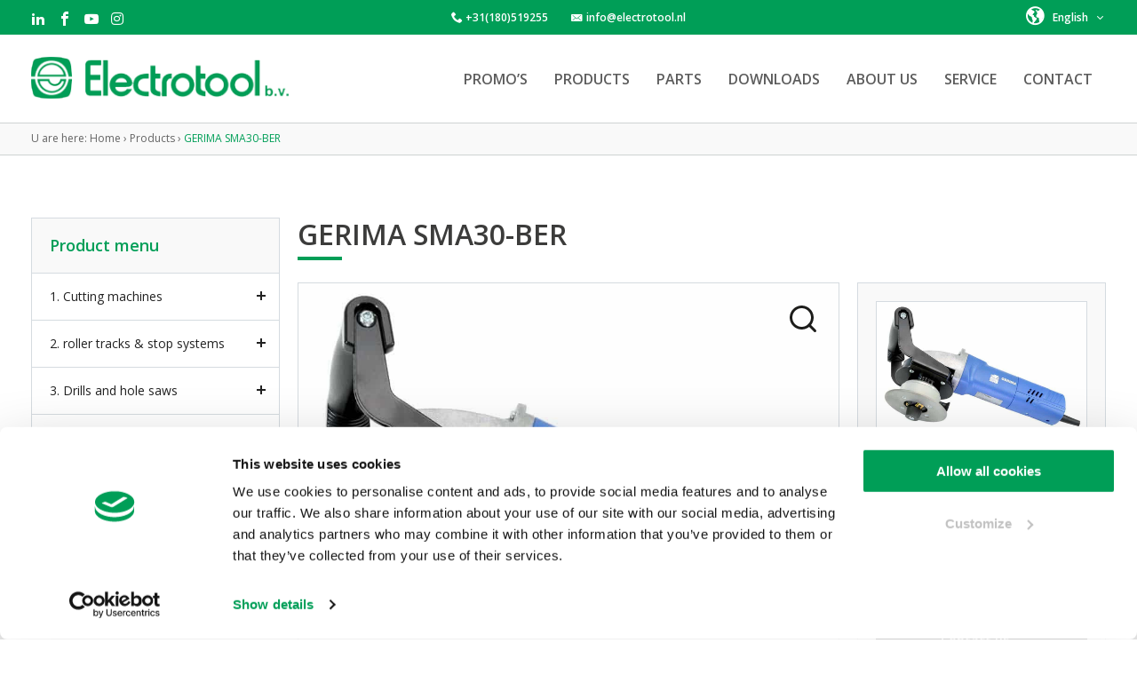

--- FILE ---
content_type: text/html; charset=UTF-8
request_url: https://electrotool.nl/en/assortiment/gerima-sma30-ber/
body_size: 9396
content:
<!doctype html>
<html lang="en-US" class="no-js">
	<head>
		<meta charset="UTF-8">
		<title>GERIMA SMA30-BER - Electrotool B.V.</title>

		<link href="//www.google-analytics.com" rel="dns-prefetch">


<link rel="apple-touch-icon" sizes="76x76" href="/wp-content/themes/template/img/favicon/apple-touch-icon.png">
<link rel="icon" type="image/png" sizes="32x32" href="/wp-content/themes/template/img/favicon/favicon-32x32.png">
<link rel="icon" type="image/png" sizes="16x16" href="/wp-content/themes/template/img/favicon/favicon-16x16.png">
<link rel="mask-icon" href="/wp-content/themes/template/img/favicon/safari-pinned-tab.svg" color="#5bbad5">
<meta name="msapplication-TileColor" content="#da532c">
<meta name="theme-color" content="#ffffff">


<meta http-equiv="X-UA-Compatible" content="IE=edge,chrome=1">
<meta name="viewport" content="width=device-width, initial-scale=1.0">
<meta name="description" content="">
	
		
		

		
		
<script data-cookieconsent="ignore">
window.dataLayer = window.dataLayer || [];
function gtag() {
dataLayer.push(arguments);
}
gtag("consent", "default", {
ad_personalization: "denied",
ad_storage: "denied",
ad_user_data: "denied",
analytics_storage: "granted",
functionality_storage: "granted",
personalization_storage: "granted",
security_storage: "granted",
wait_for_update: 2000,
});
gtag("set", "ads_data_redaction", true);
gtag("set", "url_passthrough", true);
</script>

<script id="Cookiebot"
src="https://consent.cookiebot.com/uc.js"
type="text/javascript"
data-cbid="ceb7082f-d9b6-4ea6-a956-e4ca0d918964"
data-blockingmode="auto"
data-consentmode-default="disabled"
></script>



<!-- Google Tag Manager -->

<script>(function(w,d,s,l,i){w[l]=w[l]||[];w[l].push({'gtm.start':
new Date().getTime(),event:'gtm.js'});var f=d.getElementsByTagName(s)[0],
j=d.createElement(s),dl=l!='dataLayer'?'&l='+l:'';j.async=true;j.src=
'https://www.googletagmanager.com/gtm.js?id='+i+dl;f.parentNode.insertBefore(j,f);
})(window,document,'script','dataLayer','GTM-TK62FJS');</script>

<!-- End Google Tag Manager -->


                    <script type="application/ld+json">
{
  "@context": "https://schema.org",
  "@type": "Product",
  "@id": "https://electrotool.nl/en/assortiment/gerima-sma30-ber/#product",
  "name": "GERIMA SMA30-BER",
	"inLanguage": "en_US",
  "description": "The GERIMA SMA30-BER Hand-operated welding edge milling machine is a High quality welding edge milling machine with a very smooth surface",
  "image": "https://electrotool.nl/wp-content/uploads/2022/01/GERIMA-SMA30-BER.jpg, https://electrotool.nl/wp-content/uploads/2022/01/GERIMA-SMA30-BER.jpg, https://electrotool.nl/wp-content/uploads/2022/01/GERIMA-SMA30-BER-2.jpg, https://electrotool.nl/wp-content/uploads/2022/01/GERIMA-SMA30-BER-3.jpg, https://electrotool.nl/wp-content/uploads/2022/01/GERIMA-SMA30-BER-4.jpg", 
  "brand": {
    "@type": "Brand",
    "name": ""
  },
  "sku": "",
  "mainEntityOfPage": {
    "@type": "WebPage",
    "@id": "https://electrotool.nl/en/assortiment/gerima-sma30-ber/"
  },
  "manufacturer": {
    "@type": "Organization",
    "@id": "https://electrotool.nl/#organization"
  }
}
</script>

		<meta name='robots' content='index, follow, max-image-preview:large, max-snippet:-1, max-video-preview:-1' />

	<!-- This site is optimized with the Yoast SEO plugin v26.7 - https://yoast.com/wordpress/plugins/seo/ -->
	<meta name="description" content="The GERIMA SMA30-BER Hand-operated welding edge milling machine is a High quality welding edge milling machine with a very smooth surface" />
	<link rel="canonical" href="https://electrotool.nl/en/assortiment/gerima-sma30-ber/" />
	<meta property="og:locale" content="en_US" />
	<meta property="og:type" content="article" />
	<meta property="og:title" content="GERIMA SMA30-BER - Electrotool B.V." />
	<meta property="og:description" content="The GERIMA SMA30-BER Hand-operated welding edge milling machine is a High quality welding edge milling machine with a very smooth surface" />
	<meta property="og:url" content="https://electrotool.nl/en/assortiment/gerima-sma30-ber/" />
	<meta property="og:site_name" content="Electrotool B.V." />
	<meta property="article:publisher" content="https://www.facebook.com/Electrotool" />
	<meta property="article:modified_time" content="2024-12-17T15:22:38+00:00" />
	<meta property="og:image" content="https://electrotool.nl/wp-content/uploads/2022/01/GERIMA-SMA30-BER.jpg" />
	<meta property="og:image:width" content="900" />
	<meta property="og:image:height" content="600" />
	<meta property="og:image:type" content="image/jpeg" />
	<meta name="twitter:card" content="summary_large_image" />
	<meta name="twitter:label1" content="Est. reading time" />
	<meta name="twitter:data1" content="1 minute" />
	<!-- / Yoast SEO plugin. -->


<link rel="alternate" title="oEmbed (JSON)" type="application/json+oembed" href="https://electrotool.nl/en/wp-json/oembed/1.0/embed?url=https%3A%2F%2Felectrotool.nl%2Fen%2Fassortiment%2Fgerima-sma30-ber%2F" />
<link rel="alternate" title="oEmbed (XML)" type="text/xml+oembed" href="https://electrotool.nl/en/wp-json/oembed/1.0/embed?url=https%3A%2F%2Felectrotool.nl%2Fen%2Fassortiment%2Fgerima-sma30-ber%2F&#038;format=xml" />
<style id='wp-img-auto-sizes-contain-inline-css' type='text/css'>
img:is([sizes=auto i],[sizes^="auto," i]){contain-intrinsic-size:3000px 1500px}
/*# sourceURL=wp-img-auto-sizes-contain-inline-css */
</style>
<link rel='stylesheet' id='wp-block-library-css' href='https://electrotool.nl/wp-includes/css/dist/block-library/style.min.css?ver=6.9' media='all' />
<style id='global-styles-inline-css' type='text/css'>
:root{--wp--preset--aspect-ratio--square: 1;--wp--preset--aspect-ratio--4-3: 4/3;--wp--preset--aspect-ratio--3-4: 3/4;--wp--preset--aspect-ratio--3-2: 3/2;--wp--preset--aspect-ratio--2-3: 2/3;--wp--preset--aspect-ratio--16-9: 16/9;--wp--preset--aspect-ratio--9-16: 9/16;--wp--preset--color--black: #000000;--wp--preset--color--cyan-bluish-gray: #abb8c3;--wp--preset--color--white: #ffffff;--wp--preset--color--pale-pink: #f78da7;--wp--preset--color--vivid-red: #cf2e2e;--wp--preset--color--luminous-vivid-orange: #ff6900;--wp--preset--color--luminous-vivid-amber: #fcb900;--wp--preset--color--light-green-cyan: #7bdcb5;--wp--preset--color--vivid-green-cyan: #00d084;--wp--preset--color--pale-cyan-blue: #8ed1fc;--wp--preset--color--vivid-cyan-blue: #0693e3;--wp--preset--color--vivid-purple: #9b51e0;--wp--preset--gradient--vivid-cyan-blue-to-vivid-purple: linear-gradient(135deg,rgb(6,147,227) 0%,rgb(155,81,224) 100%);--wp--preset--gradient--light-green-cyan-to-vivid-green-cyan: linear-gradient(135deg,rgb(122,220,180) 0%,rgb(0,208,130) 100%);--wp--preset--gradient--luminous-vivid-amber-to-luminous-vivid-orange: linear-gradient(135deg,rgb(252,185,0) 0%,rgb(255,105,0) 100%);--wp--preset--gradient--luminous-vivid-orange-to-vivid-red: linear-gradient(135deg,rgb(255,105,0) 0%,rgb(207,46,46) 100%);--wp--preset--gradient--very-light-gray-to-cyan-bluish-gray: linear-gradient(135deg,rgb(238,238,238) 0%,rgb(169,184,195) 100%);--wp--preset--gradient--cool-to-warm-spectrum: linear-gradient(135deg,rgb(74,234,220) 0%,rgb(151,120,209) 20%,rgb(207,42,186) 40%,rgb(238,44,130) 60%,rgb(251,105,98) 80%,rgb(254,248,76) 100%);--wp--preset--gradient--blush-light-purple: linear-gradient(135deg,rgb(255,206,236) 0%,rgb(152,150,240) 100%);--wp--preset--gradient--blush-bordeaux: linear-gradient(135deg,rgb(254,205,165) 0%,rgb(254,45,45) 50%,rgb(107,0,62) 100%);--wp--preset--gradient--luminous-dusk: linear-gradient(135deg,rgb(255,203,112) 0%,rgb(199,81,192) 50%,rgb(65,88,208) 100%);--wp--preset--gradient--pale-ocean: linear-gradient(135deg,rgb(255,245,203) 0%,rgb(182,227,212) 50%,rgb(51,167,181) 100%);--wp--preset--gradient--electric-grass: linear-gradient(135deg,rgb(202,248,128) 0%,rgb(113,206,126) 100%);--wp--preset--gradient--midnight: linear-gradient(135deg,rgb(2,3,129) 0%,rgb(40,116,252) 100%);--wp--preset--font-size--small: 13px;--wp--preset--font-size--medium: 20px;--wp--preset--font-size--large: 36px;--wp--preset--font-size--x-large: 42px;--wp--preset--spacing--20: 0.44rem;--wp--preset--spacing--30: 0.67rem;--wp--preset--spacing--40: 1rem;--wp--preset--spacing--50: 1.5rem;--wp--preset--spacing--60: 2.25rem;--wp--preset--spacing--70: 3.38rem;--wp--preset--spacing--80: 5.06rem;--wp--preset--shadow--natural: 6px 6px 9px rgba(0, 0, 0, 0.2);--wp--preset--shadow--deep: 12px 12px 50px rgba(0, 0, 0, 0.4);--wp--preset--shadow--sharp: 6px 6px 0px rgba(0, 0, 0, 0.2);--wp--preset--shadow--outlined: 6px 6px 0px -3px rgb(255, 255, 255), 6px 6px rgb(0, 0, 0);--wp--preset--shadow--crisp: 6px 6px 0px rgb(0, 0, 0);}:where(.is-layout-flex){gap: 0.5em;}:where(.is-layout-grid){gap: 0.5em;}body .is-layout-flex{display: flex;}.is-layout-flex{flex-wrap: wrap;align-items: center;}.is-layout-flex > :is(*, div){margin: 0;}body .is-layout-grid{display: grid;}.is-layout-grid > :is(*, div){margin: 0;}:where(.wp-block-columns.is-layout-flex){gap: 2em;}:where(.wp-block-columns.is-layout-grid){gap: 2em;}:where(.wp-block-post-template.is-layout-flex){gap: 1.25em;}:where(.wp-block-post-template.is-layout-grid){gap: 1.25em;}.has-black-color{color: var(--wp--preset--color--black) !important;}.has-cyan-bluish-gray-color{color: var(--wp--preset--color--cyan-bluish-gray) !important;}.has-white-color{color: var(--wp--preset--color--white) !important;}.has-pale-pink-color{color: var(--wp--preset--color--pale-pink) !important;}.has-vivid-red-color{color: var(--wp--preset--color--vivid-red) !important;}.has-luminous-vivid-orange-color{color: var(--wp--preset--color--luminous-vivid-orange) !important;}.has-luminous-vivid-amber-color{color: var(--wp--preset--color--luminous-vivid-amber) !important;}.has-light-green-cyan-color{color: var(--wp--preset--color--light-green-cyan) !important;}.has-vivid-green-cyan-color{color: var(--wp--preset--color--vivid-green-cyan) !important;}.has-pale-cyan-blue-color{color: var(--wp--preset--color--pale-cyan-blue) !important;}.has-vivid-cyan-blue-color{color: var(--wp--preset--color--vivid-cyan-blue) !important;}.has-vivid-purple-color{color: var(--wp--preset--color--vivid-purple) !important;}.has-black-background-color{background-color: var(--wp--preset--color--black) !important;}.has-cyan-bluish-gray-background-color{background-color: var(--wp--preset--color--cyan-bluish-gray) !important;}.has-white-background-color{background-color: var(--wp--preset--color--white) !important;}.has-pale-pink-background-color{background-color: var(--wp--preset--color--pale-pink) !important;}.has-vivid-red-background-color{background-color: var(--wp--preset--color--vivid-red) !important;}.has-luminous-vivid-orange-background-color{background-color: var(--wp--preset--color--luminous-vivid-orange) !important;}.has-luminous-vivid-amber-background-color{background-color: var(--wp--preset--color--luminous-vivid-amber) !important;}.has-light-green-cyan-background-color{background-color: var(--wp--preset--color--light-green-cyan) !important;}.has-vivid-green-cyan-background-color{background-color: var(--wp--preset--color--vivid-green-cyan) !important;}.has-pale-cyan-blue-background-color{background-color: var(--wp--preset--color--pale-cyan-blue) !important;}.has-vivid-cyan-blue-background-color{background-color: var(--wp--preset--color--vivid-cyan-blue) !important;}.has-vivid-purple-background-color{background-color: var(--wp--preset--color--vivid-purple) !important;}.has-black-border-color{border-color: var(--wp--preset--color--black) !important;}.has-cyan-bluish-gray-border-color{border-color: var(--wp--preset--color--cyan-bluish-gray) !important;}.has-white-border-color{border-color: var(--wp--preset--color--white) !important;}.has-pale-pink-border-color{border-color: var(--wp--preset--color--pale-pink) !important;}.has-vivid-red-border-color{border-color: var(--wp--preset--color--vivid-red) !important;}.has-luminous-vivid-orange-border-color{border-color: var(--wp--preset--color--luminous-vivid-orange) !important;}.has-luminous-vivid-amber-border-color{border-color: var(--wp--preset--color--luminous-vivid-amber) !important;}.has-light-green-cyan-border-color{border-color: var(--wp--preset--color--light-green-cyan) !important;}.has-vivid-green-cyan-border-color{border-color: var(--wp--preset--color--vivid-green-cyan) !important;}.has-pale-cyan-blue-border-color{border-color: var(--wp--preset--color--pale-cyan-blue) !important;}.has-vivid-cyan-blue-border-color{border-color: var(--wp--preset--color--vivid-cyan-blue) !important;}.has-vivid-purple-border-color{border-color: var(--wp--preset--color--vivid-purple) !important;}.has-vivid-cyan-blue-to-vivid-purple-gradient-background{background: var(--wp--preset--gradient--vivid-cyan-blue-to-vivid-purple) !important;}.has-light-green-cyan-to-vivid-green-cyan-gradient-background{background: var(--wp--preset--gradient--light-green-cyan-to-vivid-green-cyan) !important;}.has-luminous-vivid-amber-to-luminous-vivid-orange-gradient-background{background: var(--wp--preset--gradient--luminous-vivid-amber-to-luminous-vivid-orange) !important;}.has-luminous-vivid-orange-to-vivid-red-gradient-background{background: var(--wp--preset--gradient--luminous-vivid-orange-to-vivid-red) !important;}.has-very-light-gray-to-cyan-bluish-gray-gradient-background{background: var(--wp--preset--gradient--very-light-gray-to-cyan-bluish-gray) !important;}.has-cool-to-warm-spectrum-gradient-background{background: var(--wp--preset--gradient--cool-to-warm-spectrum) !important;}.has-blush-light-purple-gradient-background{background: var(--wp--preset--gradient--blush-light-purple) !important;}.has-blush-bordeaux-gradient-background{background: var(--wp--preset--gradient--blush-bordeaux) !important;}.has-luminous-dusk-gradient-background{background: var(--wp--preset--gradient--luminous-dusk) !important;}.has-pale-ocean-gradient-background{background: var(--wp--preset--gradient--pale-ocean) !important;}.has-electric-grass-gradient-background{background: var(--wp--preset--gradient--electric-grass) !important;}.has-midnight-gradient-background{background: var(--wp--preset--gradient--midnight) !important;}.has-small-font-size{font-size: var(--wp--preset--font-size--small) !important;}.has-medium-font-size{font-size: var(--wp--preset--font-size--medium) !important;}.has-large-font-size{font-size: var(--wp--preset--font-size--large) !important;}.has-x-large-font-size{font-size: var(--wp--preset--font-size--x-large) !important;}
/*# sourceURL=global-styles-inline-css */
</style>

<style id='classic-theme-styles-inline-css' type='text/css'>
/*! This file is auto-generated */
.wp-block-button__link{color:#fff;background-color:#32373c;border-radius:9999px;box-shadow:none;text-decoration:none;padding:calc(.667em + 2px) calc(1.333em + 2px);font-size:1.125em}.wp-block-file__button{background:#32373c;color:#fff;text-decoration:none}
/*# sourceURL=/wp-includes/css/classic-themes.min.css */
</style>
<link rel='stylesheet' id='contact-form-7-css' href='https://electrotool.nl/wp-content/plugins/contact-form-7/includes/css/styles.css?ver=6.1.4' media='all' />
<link rel='stylesheet' id='wpml-legacy-dropdown-click-0-css' href='https://electrotool.nl/wp-content/plugins/sitepress-multilingual-cms/templates/language-switchers/legacy-dropdown-click/style.min.css?ver=1' media='all' />
<link rel='stylesheet' id='normalize-css' href='https://electrotool.nl/wp-content/themes/template/normalize.css?ver=1.0' media='all' />
<link rel='stylesheet' id='responsive-css' href='https://electrotool.nl/wp-content/themes/template/css/responsive.css?ver=1.0' media='all' />
<link rel='stylesheet' id='html5blank-css' href='https://electrotool.nl/wp-content/themes/template/style.css?ver=1.0' media='all' />
<script type="text/javascript" src="https://electrotool.nl/wp-includes/js/jquery/jquery.min.js?ver=3.7.1" id="jquery-core-js"></script>
<script type="text/javascript" src="https://electrotool.nl/wp-includes/js/jquery/jquery-migrate.min.js?ver=3.4.1" id="jquery-migrate-js"></script>
<script type="text/javascript" src="https://electrotool.nl/wp-content/plugins/sitepress-multilingual-cms/templates/language-switchers/legacy-dropdown-click/script.min.js?ver=1" id="wpml-legacy-dropdown-click-0-js"></script>
<link rel="https://api.w.org/" href="https://electrotool.nl/en/wp-json/" /><link rel="alternate" title="JSON" type="application/json" href="https://electrotool.nl/en/wp-json/wp/v2/machines/13686" /><meta name="generator" content="WPML ver:4.8.6 stt:37,1;" />
		<script type="text/javascript">
				(function(c,l,a,r,i,t,y){
					c[a]=c[a]||function(){(c[a].q=c[a].q||[]).push(arguments)};t=l.createElement(r);t.async=1;
					t.src="https://www.clarity.ms/tag/"+i+"?ref=wordpress";y=l.getElementsByTagName(r)[0];y.parentNode.insertBefore(t,y);
				})(window, document, "clarity", "script", "mtw1wzhh3x");
		</script>
		

	</head>
	<body class="wp-singular machines-template-default single single-machines postid-13686 wp-theme-template gerima-sma30-ber">


		

<!-- Google Tag Manager (noscript) -->

<noscript><iframe src="https://www.googletagmanager.com/ns.html?id=GTM-TK62FJS"

height="0" width="0" style="display:none;visibility:hidden"></iframe></noscript>

<!-- End Google Tag Manager (noscript) -->


			<header class="header clear" role="banner">

				<article class="topbar">
					<div class="wrapper row">
						<div class="small-20 medium-third columns topbar-socials">
							<ul class="header-socials">
								<li><a href="https://www.linkedin.com/company/77643325/admin/" target="_blank"><span class="icon-linkedin2"></span></a></li>																<li><a href="https://www.facebook.com/Electrotool" target="_blank"><span class="icon-facebook"></span></a></li>								<li><a href="https://www.youtube.com/user/Electrotool" target="_blank"><span class="icon-youtube"></span></a></li>								<li><a href="https://www.instagram.com/electrotoolbv/" target="_blank"><span class="fab fa-instagram"></span></a></li>
							</ul>
						</div>
													<div class="small-20 medium-third columns">
								<ul>
																			<li><span class="icon-phone"></span><a href="tel:0180519255">+31(180)519255</a></li>
																		<li><span class="icon-mail-envelope-closed"></span><a href="mailto:info@electrotool.nl">info@electrotool.nl</a></li>								</ul>
							</div>
						
						<div class="small-20 medium-third columns">
							
<div class="wpml-ls-statics-shortcode_actions wpml-ls wpml-ls-legacy-dropdown-click js-wpml-ls-legacy-dropdown-click">
	<ul role="menu">

		<li class="wpml-ls-slot-shortcode_actions wpml-ls-item wpml-ls-item-en wpml-ls-current-language wpml-ls-first-item wpml-ls-item-legacy-dropdown-click" role="none">

			<a href="#" class="js-wpml-ls-item-toggle wpml-ls-item-toggle" role="menuitem" title="Switch to English">
                <span class="wpml-ls-native" role="menuitem">English</span></a>

			<ul class="js-wpml-ls-sub-menu wpml-ls-sub-menu" role="menu">
				
					<li class="wpml-ls-slot-shortcode_actions wpml-ls-item wpml-ls-item-nl wpml-ls-last-item" role="none">
						<a href="https://electrotool.nl/assortiment/gerima-sma30-ber/" class="wpml-ls-link" role="menuitem" aria-label="Switch to Dutch" title="Switch to Dutch">
                            <span class="wpml-ls-display">Dutch</span></a>
					</li>

							</ul>

		</li>

	</ul>
</div>
						</div>

					</div>
				</article>

				<article class="wrapper row">
					<div class="small-20 header-logo columns">
							<a href="https://electrotool.nl/en/">
								<img src="https://electrotool.nl/wp-content/themes/template/img/electrotool-logo.png" alt="Electrotool B.V.">
							</a>
						</div>

					<div class="small-20 nav-holder columns">
							<nav class="small-20 desktopnav" role="navigation">
							  <ul id="menu-assortment" class="navbar-nav mr-auto"><li id="nav-item-10217" class="nav-item menu-item menu-item-type-post_type menu-item-object-page nav-item-10217"><a href="https://electrotool.nl/en/promos/">promo’s</a></li>
<li id="nav-item-10218" class="nav-item menu-item menu-item-type-post_type menu-item-object-page nav-item-10218"><a href="https://electrotool.nl/en/assortiment/">Products</a></li>
<li id="nav-item-10183" class="nav-item menu-item menu-item-type-post_type menu-item-object-page nav-item-10183"><a href="https://electrotool.nl/en/onderdelen/">Parts</a></li>
<li id="nav-item-12396" class="nav-item menu-item menu-item-type-post_type menu-item-object-page nav-item-12396"><a href="https://electrotool.nl/en/prijslijsten/">Downloads</a></li>
<li id="nav-item-10412" class="nav-item menu-item menu-item-type-post_type menu-item-object-page menu-item-has-children dropdown nav-item-10412"><a href="https://electrotool.nl/en/over-ons/" class="dropdown-toggle" data-toggle="dropdown">About us <b class="caret"></b></a>
<ul class="dropdown-menu depth_0">
	<li id="nav-item-10225" class="nav-item menu-item menu-item-type-post_type menu-item-object-page nav-item-10225"><a href="https://electrotool.nl/en/over-ons/condities/">Conditions</a></li>
	<li id="nav-item-10413" class="nav-item menu-item menu-item-type-post_type menu-item-object-page current_page_parent nav-item-10413"><a href="https://electrotool.nl/en/over-ons/nieuws-overzicht/">News overview</a></li>
</ul>
</li>
<li id="nav-item-10444" class="nav-item menu-item menu-item-type-post_type menu-item-object-page nav-item-10444"><a href="https://electrotool.nl/en/service/">Service</a></li>
<li id="nav-item-10445" class="nav-item menu-item menu-item-type-post_type menu-item-object-page nav-item-10445"><a href="https://electrotool.nl/en/contact/">Contact</a></li>
</ul>							</nav>

							<div class="mobbtn">
								<span></span>
								<span></span>
								<span></span>
							</div>
					</div>
				</article>
			</header>

		<article class="resp-nav row">
			<div class="small-20">
				<ul><li class="menu-item menu-item-type-post_type menu-item-object-page menu-item-10217"><a href="https://electrotool.nl/en/promos/">promo’s</a><span></span></li>
<li class="menu-item menu-item-type-post_type menu-item-object-page menu-item-10218"><a href="https://electrotool.nl/en/assortiment/">Products</a><span></span></li>
<li class="menu-item menu-item-type-post_type menu-item-object-page menu-item-10183"><a href="https://electrotool.nl/en/onderdelen/">Parts</a><span></span></li>
<li class="menu-item menu-item-type-post_type menu-item-object-page menu-item-12396"><a href="https://electrotool.nl/en/prijslijsten/">Downloads</a><span></span></li>
<li class="menu-item menu-item-type-post_type menu-item-object-page menu-item-has-children menu-item-10412"><a href="https://electrotool.nl/en/over-ons/">About us</a><span></span>
<ul class="sub-menu">
	<li class="menu-item menu-item-type-post_type menu-item-object-page menu-item-10225"><a href="https://electrotool.nl/en/over-ons/condities/">Conditions</a><span></span></li>
	<li class="menu-item menu-item-type-post_type menu-item-object-page current_page_parent menu-item-10413"><a href="https://electrotool.nl/en/over-ons/nieuws-overzicht/">News overview</a><span></span></li>
</ul>
</li>
<li class="menu-item menu-item-type-post_type menu-item-object-page menu-item-10444"><a href="https://electrotool.nl/en/service/">Service</a><span></span></li>
<li class="menu-item menu-item-type-post_type menu-item-object-page menu-item-10445"><a href="https://electrotool.nl/en/contact/">Contact</a><span></span></li>
</ul>				<ul class="resp-socials">
								<li><a href="https://www.linkedin.com/company/77643325/admin/" target="_blank"><span class="icon-linkedin2"></span></a></li>																<li><a href="https://www.facebook.com/Electrotool" target="_blank"><span class="icon-facebook"></span></a></li>								<li><a href="https://www.youtube.com/user/Electrotool" target="_blank"><span class="icon-youtube"></span></a></li>				</ul>
			</div>
		</article>

	<main role="main">
	<!-- section -->
		
		<section class="breadcrumb-holder">
	<article class="wrapper row">
		<div class="small-20 columns">
			<div class="small-20 breadcrumbs" itemscope itemtype="http://schema.org/BreadcrumbList"><span class="bread-crumb-start">U are here:</span> <span itemprop="itemListElement" itemscope itemtype="http://schema.org/ListItem"><a class="breadcrumbs__link" href="https://electrotool.nl/en/" itemprop="item"><span itemprop="name">Home</span></a><meta itemprop="position" content="1" /></span><span class="breadcrumbs__separator"> › </span><span itemprop="itemListElement" itemscope itemtype="http://schema.org/ListItem"><a class="breadcrumbs__link" href="https://electrotool.nl/en/assortiment/" itemprop="item"><span itemprop="name">Products</span></a><meta itemprop="position" content="2" /></span><span class="breadcrumbs__separator"> › </span><span class="breadcrumbs__current">GERIMA SMA30-BER</span></div><!-- .breadcrumbs -->		</div>
	</article>
</section>	

	
	
			
				<!-- section -->
		<section class="content-row">
			<article class="wrapper row">
				<div class="small-20 next-to-sidebar">
					<div class="small-20 page-banner single-product-banner columns marginfix">
						<div class="small-20 center-align">
							<div class="small-20 banner-title">
								<h1>GERIMA SMA30-BER</h1>
							</div>
						</div>
					</div>

					<div class="small-20 product-informatie">


    <div class="small-20 product-galerij columns marginfix">

		<div class="small-20 product-galerij-top">
						<div class="small-20 galerij-top-slide">
											<a href="https://electrotool.nl/wp-content/uploads/2022/01/GERIMA-SMA30-BER.jpg" data-fancybox="GERIMA SMA30-BER" class="image-overlay overlay"></a>
										<img src="https://electrotool.nl/wp-content/uploads/2022/01/GERIMA-SMA30-BER.jpg" alt="GERIMA SMA30-BER">

				</div>
									<div class="small-20 galerij-top-slide">
											<a href="https://electrotool.nl/wp-content/uploads/2022/01/GERIMA-SMA30-BER-2.jpg" data-fancybox="GERIMA SMA30-BER" class="image-overlay overlay"></a>
										<img src="https://electrotool.nl/wp-content/uploads/2022/01/GERIMA-SMA30-BER-2.jpg" alt="GERIMA SMA30 BER">

				</div>
									<div class="small-20 galerij-top-slide">
											<a href="https://electrotool.nl/wp-content/uploads/2022/01/GERIMA-SMA30-BER-3.jpg" data-fancybox="GERIMA SMA30-BER" class="image-overlay overlay"></a>
										<img src="https://electrotool.nl/wp-content/uploads/2022/01/GERIMA-SMA30-BER-3.jpg" alt="">

				</div>
									<div class="small-20 galerij-top-slide">
											<a href="https://electrotool.nl/wp-content/uploads/2022/01/GERIMA-SMA30-BER-4.jpg" data-fancybox="GERIMA SMA30-BER" class="image-overlay overlay"></a>
										<img src="https://electrotool.nl/wp-content/uploads/2022/01/GERIMA-SMA30-BER-4.jpg" alt="">

				</div>
							</div>

		<div class="small-20 product-galerij-bottom">
						<div class="small-20 galerij-bottom-slide">
					<div class="small-20 " style="background-image:url(https://electrotool.nl/wp-content/uploads/2022/01/GERIMA-SMA30-BER.jpg);">


					</div>
				</div>
									<div class="small-20 galerij-bottom-slide">
					<div class="small-20 " style="background-image:url(https://electrotool.nl/wp-content/uploads/2022/01/GERIMA-SMA30-BER-2.jpg);">


					</div>
				</div>
									<div class="small-20 galerij-bottom-slide">
					<div class="small-20 " style="background-image:url(https://electrotool.nl/wp-content/uploads/2022/01/GERIMA-SMA30-BER-3.jpg);">


					</div>
				</div>
									<div class="small-20 galerij-bottom-slide">
					<div class="small-20 " style="background-image:url(https://electrotool.nl/wp-content/uploads/2022/01/GERIMA-SMA30-BER-4.jpg);">


					</div>
				</div>
							</div>

    </div>


	
	<div class="small-20 product-basics columns marginfix">
		<div class="small-20">
							<div class="small-20 product-basic-img">
					<img src="https://electrotool.nl/wp-content/uploads/2022/01/GERIMA-SMA30-BER.jpg" alt="GERIMA SMA30-BER">
				</div>
						<div class="small-20 product-basic-title">
				<h2 >GERIMA SMA30-BER</h2>
											</div>



			<div class="small-20 product-basic-btns">
				
									<a href="https://electrotool.nl/en/quotation-request/?aanvraagvoor=GERIMA SMA30-BER" class="btn green">Quotation request <span class="icon-chevrons-right"></span></a>
				
									<a href="https://electrotool.nl/en/demo-request/?aanvraagvoor=GERIMA SMA30-BER" class="btn">Demo request <span class="icon-chevrons-right"></span></a>
													<a href="https://electrotool.nl/en/contact/" class="btn">Contact us <span class="icon-chevrons-right"></span></a>
							</div>

		


		</div>
	</div>



					</div>

										<div class="small-20 first-product-content">
						<div class="small-20 product-title-box columns">
							<h2>Beschrijving</h2>
						</div>
						<div class="small-20 columns standaard-content marginfix">
							<p>GERIMA SMA30-BER Manually operated welding edge milling machines</p>
<p>High quality welding edge milling machines, very smooth milling surface, no finishing,<br />
fast and easy insert changes, no material deformation, dry machining<br />
MULTI machines supplied as standard with 30º, 45º or 60º chisel heads,<br />
chisel heads from 0º to 80º available on request.</p>
<p>With patented BOOSTER technology.</p>
<p><a href="https://electrotool.nl/en/assortiment-categorie/manual-bevel-machines/">&lt;Back to overview</a></p>
						</div>
					</div>
					


					


											<div class="small-20 specificatie-holder">
							<div class="small-20 product-title-box columns">
								<h2>Technical data</h2>
							</div>


						<div class="small-20 medium-10 columns">

													<div class="small-20 specificatie-box">
								<div class="small-20 specificatie-titel">
									<h3>Technical data</h3>
									<span></span>
								</div>
															<div class="small-20 specificatie-content">
																		<div class="small-20">
											<div class="small-20">
												<p>Max. milling capacity ALU mm	</p>
											</div>
											<div class="small-20">
												<p>0 – 10C</p>
											</div>
										</div>

																											<div class="small-20">
											<div class="small-20">
												<p>Max. milling capacity ST40 mm	</p>
											</div>
											<div class="small-20">
												<p>0 – 8C</p>
											</div>
										</div>

																											<div class="small-20">
											<div class="small-20">
												<p>Max. milling capacity stainless steel mm	</p>
											</div>
											<div class="small-20">
												<p>0 – 5C</p>
											</div>
										</div>

																											<div class="small-20">
											<div class="small-20">
												<p>Milling radius ST40 mm	</p>
											</div>
											<div class="small-20">
												<p>1.2 t/m 6R</p>
											</div>
										</div>

																											<div class="small-20">
											<div class="small-20">
												<p>Milling radius stainless steel mm	</p>
											</div>
											<div class="small-20">
												<p>1.2 t/m 4R</p>
											</div>
										</div>

																											<div class="small-20">
											<div class="small-20">
												<p>Angle setting	</p>
											</div>
											<div class="small-20">
												<p>30° / 45° / 60°</p>
											</div>
										</div>

																											<div class="small-20">
											<div class="small-20">
												<p>Engine Power	</p>
											</div>
											<div class="small-20">
												<p>1.500 Watt</p>
											</div>
										</div>

																											<div class="small-20">
											<div class="small-20">
												<p>Voltage	</p>
											</div>
											<div class="small-20">
												<p>230Volt – 1Ph</p>
											</div>
										</div>

																											<div class="small-20">
											<div class="small-20">
												<p>RPM	</p>
											</div>
											<div class="small-20">
												<p>2.500 ~ 7.900</p>
											</div>
										</div>

																											<div class="small-20">
											<div class="small-20">
												<p>Weight	</p>
											</div>
											<div class="small-20">
												<p>ca. 3,5 kg</p>
											</div>
										</div>

																											<div class="small-20">
											<div class="small-20">
												<p>Article number</p>
											</div>
											<div class="small-20">
												<p>1001430030</p>
											</div>
										</div>

																									</div>
														</div>
													
						</div>

						<div class="small-20 medium-10 columns">
																		</div>


						</div>
					
					


						

											<div class="small-20 brochure-row">
							<div class="small-20 product-title-box columns">
								<h2>Brochures</h2>
							</div>
													<div class="small-20 medium-10 large-5 columns brochure-box">
								<div class="small-20" style="background-image:url(https://electrotool.nl/wp-content/uploads/2021/10/download-4.jpg);">
									<a href="https://electrotool.nl/wp-content/uploads/2024/07/Flyer_SMA_30-BER_eng.pdf" target="_blank" class="overlay"></a>
								</div>
																	<div class="small-20 brochure-naam">
										<p>SMA 30 BER</p>
									</div>
															</div>
																			</div>
					

			<div class="small-20 product-btns">
				<div class="small-20">
											<div class="small-20 medium-third columns">
							<a href="https://electrotool.nl/en/quotation-request/?aanvraagvoor=GERIMA SMA30-BER" class="btn yellow">Quotation request <span class="icon-chevrons-right"></span></a>
						</div>
					
											<div class="small-20 medium-third columns">
							<a href="https://electrotool.nl/en/demo-request/?aanvraagvoor=GERIMA SMA30-BER" class="btn">Demo request <span class="icon-chevrons-right"></span></a>
						</div>
																<div class="small-20 medium-third columns">
							<a href="https://electrotool.nl/en/contact/" class="btn">Contact us <span class="icon-chevrons-right"></span></a>
						</div>
									</div>

				<div class="small-20 columns marginfix share-btns">
					<h5>Share on Social Media:</h5>
					<div class="sharethis-inline-share-buttons"></div>
				</div>

				<div class="small-20 columns marginfix">

											<a class="read-more" href="https://electrotool.nl/en/assortiment/"><span class="icon-chevrons-left"></span> back to machine overview</a>
					
				</div>


			</div>




				</div>





				<div class="small-20 sidebar columns marginfix">
					

										<div class="small-20 side-nav side-margin">
						<h3>Product menu</h3><ul id="menu-product-menu" class="menu"><li id="menu-item-12533" class="menu-item menu-item-type-taxonomy menu-item-object-machine_cat menu-item-has-children menu-item-12533"><a href="https://electrotool.nl/en/assortiment-categorie/cutting-machines/">1. Cutting machines</a><span></span>
<ul class="sub-menu">
	<li id="menu-item-12542" class="menu-item menu-item-type-taxonomy menu-item-object-machine_cat menu-item-has-children menu-item-12542"><a href="https://electrotool.nl/en/assortiment-categorie/band-saw-machines/">Band-Sawing Machines</a><span></span>
	<ul class="sub-menu">
		<li id="menu-item-12549" class="menu-item menu-item-type-taxonomy menu-item-object-machine_cat menu-item-12549"><a href="https://electrotool.nl/en/assortiment-categorie/thomas-band-saw-machines/">Thomas Band-saw machines</a><span></span></li>
		<li id="menu-item-12550" class="menu-item menu-item-type-taxonomy menu-item-object-machine_cat menu-item-12550"><a href="https://electrotool.nl/en/assortiment-categorie/wisent-band-saw-machines/">Wisent Band-saw machines</a><span></span></li>
	</ul>
</li>
	<li id="menu-item-12545" class="menu-item menu-item-type-taxonomy menu-item-object-machine_cat menu-item-12545"><a href="https://electrotool.nl/en/assortiment-categorie/transportable-band-saw-machines/">Transportable band-sawing machines</a><span></span></li>
	<li id="menu-item-12546" class="menu-item menu-item-type-taxonomy menu-item-object-machine_cat menu-item-12546"><a href="https://electrotool.nl/en/assortiment-categorie/vertical-band-sawing-machines/">Vertical band-sawing machines</a><span></span></li>
	<li id="menu-item-12547" class="menu-item menu-item-type-taxonomy menu-item-object-machine_cat menu-item-12547"><a href="https://electrotool.nl/en/assortiment-categorie/cosen-double-column-band-saws/">Cosen double column band saws</a><span></span></li>
	<li id="menu-item-12548" class="menu-item menu-item-type-taxonomy menu-item-object-machine_cat menu-item-has-children menu-item-12548"><a href="https://electrotool.nl/en/assortiment-categorie/circular-saw-machines/">Circular sawing machines</a><span></span>
	<ul class="sub-menu">
		<li id="menu-item-12551" class="menu-item menu-item-type-taxonomy menu-item-object-machine_cat menu-item-12551"><a href="https://electrotool.nl/en/assortiment-categorie/circular-sawing-machines-aluminium/">Circular sawing machines aluminium</a><span></span></li>
		<li id="menu-item-12552" class="menu-item menu-item-type-taxonomy menu-item-object-machine_cat menu-item-12552"><a href="https://electrotool.nl/en/assortiment-categorie/circular-sawing-machines-steel/">Circular sawing machines steel</a><span></span></li>
	</ul>
</li>
</ul>
</li>
<li id="menu-item-12534" class="menu-item menu-item-type-taxonomy menu-item-object-machine_cat menu-item-has-children menu-item-12534"><a href="https://electrotool.nl/en/assortiment-categorie/roller-tracks-stop-systems/">2. roller tracks &amp; stop systems</a><span></span>
<ul class="sub-menu">
	<li id="menu-item-12553" class="menu-item menu-item-type-taxonomy menu-item-object-machine_cat menu-item-12553"><a href="https://electrotool.nl/en/assortiment-categorie/stop-systems/">Stop systems</a><span></span></li>
	<li id="menu-item-12554" class="menu-item menu-item-type-taxonomy menu-item-object-machine_cat menu-item-12554"><a href="https://electrotool.nl/en/assortiment-categorie/roll-tracks/">Roll tracks</a><span></span></li>
</ul>
</li>
<li id="menu-item-12535" class="menu-item menu-item-type-taxonomy menu-item-object-machine_cat menu-item-has-children menu-item-12535"><a href="https://electrotool.nl/en/assortiment-categorie/drills-and-hole-saws/">3. Drills and hole saws</a><span></span>
<ul class="sub-menu">
	<li id="menu-item-12555" class="menu-item menu-item-type-taxonomy menu-item-object-machine_cat menu-item-12555"><a href="https://electrotool.nl/en/assortiment-categorie/drilling-tapping-machine/">drilling &#8211; tapping machine</a><span></span></li>
	<li id="menu-item-12556" class="menu-item menu-item-type-taxonomy menu-item-object-machine_cat menu-item-12556"><a href="https://electrotool.nl/en/assortiment-categorie/donau-radial-drilling-machines/">Donau radial drilling machines</a><span></span></li>
	<li id="menu-item-12557" class="menu-item menu-item-type-taxonomy menu-item-object-machine_cat menu-item-has-children menu-item-12557"><a href="https://electrotool.nl/en/assortiment-categorie/core-drilling-machines/">Core drilling machines</a><span></span>
	<ul class="sub-menu">
		<li id="menu-item-12561" class="menu-item menu-item-type-taxonomy menu-item-object-machine_cat menu-item-12561"><a href="https://electrotool.nl/en/assortiment-categorie/wisent-drilling-machines/">Wisent drilling machines</a><span></span></li>
	</ul>
</li>
	<li id="menu-item-12558" class="menu-item menu-item-type-taxonomy menu-item-object-machine_cat menu-item-has-children menu-item-12558"><a href="https://electrotool.nl/en/assortiment-categorie/column-drilling-machines/">Column drilling machines</a><span></span>
	<ul class="sub-menu">
		<li id="menu-item-12562" class="menu-item menu-item-type-taxonomy menu-item-object-machine_cat menu-item-12562"><a href="https://electrotool.nl/en/assortiment-categorie/erlo-column-drilling-machines/">Erlo Column drilling machines</a><span></span></li>
		<li id="menu-item-12563" class="menu-item menu-item-type-taxonomy menu-item-object-machine_cat menu-item-12563"><a href="https://electrotool.nl/en/assortiment-categorie/wisent-column-drilling-machines/">Wisent Column drilling machines</a><span></span></li>
	</ul>
</li>
	<li id="menu-item-12559" class="menu-item menu-item-type-taxonomy menu-item-object-machine_cat menu-item-has-children menu-item-12559"><a href="https://electrotool.nl/en/assortiment-categorie/table-drilling-machine/">Table drilling machine</a><span></span>
	<ul class="sub-menu">
		<li id="menu-item-12564" class="menu-item menu-item-type-taxonomy menu-item-object-machine_cat menu-item-12564"><a href="https://electrotool.nl/en/assortiment-categorie/erlo-table-drilling-machine/">Erlo Table drilling machine</a><span></span></li>
		<li id="menu-item-12565" class="menu-item menu-item-type-taxonomy menu-item-object-machine_cat menu-item-12565"><a href="https://electrotool.nl/en/assortiment-categorie/wisent-table-drilling-machine/">Wisent Table drilling machines</a><span></span></li>
	</ul>
</li>
	<li id="menu-item-13502" class="menu-item menu-item-type-taxonomy menu-item-object-machine_cat menu-item-13502"><a href="https://electrotool.nl/en/assortiment-categorie/ponsmachines-en/">punching machines</a><span></span></li>
</ul>
</li>
<li id="menu-item-12536" class="menu-item menu-item-type-taxonomy menu-item-object-machine_cat current-machines-ancestor menu-item-has-children menu-item-12536"><a href="https://electrotool.nl/en/assortiment-categorie/bevel-belt-grinding-machines/">4. bevel &amp; belt grinding machines</a><span></span>
<ul class="sub-menu">
	<li id="menu-item-12566" class="menu-item menu-item-type-taxonomy menu-item-object-machine_cat current-machines-ancestor current-menu-parent current-machines-parent menu-item-has-children menu-item-12566"><a href="https://electrotool.nl/en/assortiment-categorie/bevel-machines/">bevel machines</a><span></span>
	<ul class="sub-menu">
		<li id="menu-item-12568" class="menu-item menu-item-type-taxonomy menu-item-object-machine_cat current-machines-ancestor current-menu-parent current-machines-parent menu-item-12568"><a href="https://electrotool.nl/en/assortiment-categorie/manual-bevel-machines/">Manual bevel machines</a><span></span></li>
		<li id="menu-item-12569" class="menu-item menu-item-type-taxonomy menu-item-object-machine_cat menu-item-12569"><a href="https://electrotool.nl/en/assortiment-categorie/stationary-bevel-machines/">Stationary bevel machines</a><span></span></li>
	</ul>
</li>
	<li id="menu-item-12567" class="menu-item menu-item-type-taxonomy menu-item-object-machine_cat menu-item-12567"><a href="https://electrotool.nl/en/assortiment-categorie/sanding-belt-grinding-machines/">Sanding &amp; belt grinding machines</a><span></span></li>
</ul>
</li>
<li id="menu-item-12537" class="menu-item menu-item-type-taxonomy menu-item-object-machine_cat menu-item-has-children menu-item-12537"><a href="https://electrotool.nl/en/assortiment-categorie/pipe-working-machines/">5. pipe working machines</a><span></span>
<ul class="sub-menu">
	<li id="menu-item-12570" class="menu-item menu-item-type-taxonomy menu-item-object-machine_cat menu-item-12570"><a href="https://electrotool.nl/en/assortiment-categorie/wire-cutting-machines/">Wire Cutting Machines</a><span></span></li>
	<li id="menu-item-12571" class="menu-item menu-item-type-taxonomy menu-item-object-machine_cat menu-item-12571"><a href="https://electrotool.nl/en/assortiment-categorie/roll-grooving-machines/">Roll grooving machines</a><span></span></li>
	<li id="menu-item-12572" class="menu-item menu-item-type-taxonomy menu-item-object-machine_cat menu-item-12572"><a href="https://electrotool.nl/en/assortiment-categorie/deburring-grinding/">deburring and grinding</a><span></span></li>
</ul>
</li>
<li id="menu-item-12538" class="menu-item menu-item-type-taxonomy menu-item-object-machine_cat menu-item-has-children menu-item-12538"><a href="https://electrotool.nl/en/assortiment-categorie/bending/">6. Bending</a><span></span>
<ul class="sub-menu">
	<li id="menu-item-12573" class="menu-item menu-item-type-taxonomy menu-item-object-machine_cat menu-item-12573"><a href="https://electrotool.nl/en/assortiment-categorie/bending-machines/">Bending machines</a><span></span></li>
	<li id="menu-item-12574" class="menu-item menu-item-type-taxonomy menu-item-object-machine_cat menu-item-12574"><a href="https://electrotool.nl/en/assortiment-categorie/bending-tables/">bending tables</a><span></span></li>
	<li id="menu-item-12575" class="menu-item menu-item-type-taxonomy menu-item-object-machine_cat menu-item-12575"><a href="https://electrotool.nl/en/assortiment-categorie/pip-benders/">Pipe benders</a><span></span></li>
	<li id="menu-item-12576" class="menu-item menu-item-type-taxonomy menu-item-object-machine_cat menu-item-12576"><a href="https://electrotool.nl/en/assortiment-categorie/flatbenders/">Flatbenders</a><span></span></li>
</ul>
</li>
<li id="menu-item-12539" class="menu-item menu-item-type-taxonomy menu-item-object-machine_cat menu-item-has-children menu-item-12539"><a href="https://electrotool.nl/en/assortiment-categorie/concrete-working/">7. Concrete working</a><span></span>
<ul class="sub-menu">
	<li id="menu-item-12577" class="menu-item menu-item-type-taxonomy menu-item-object-machine_cat menu-item-12577"><a href="https://electrotool.nl/en/assortiment-categorie/drilling-machines/">Drilling machines</a><span></span></li>
	<li id="menu-item-12578" class="menu-item menu-item-type-taxonomy menu-item-object-machine_cat menu-item-12578"><a href="https://electrotool.nl/en/assortiment-categorie/diamond-core-drilling-machines/">Diamond core drilling machines</a><span></span></li>
	<li id="menu-item-12579" class="menu-item menu-item-type-taxonomy menu-item-object-machine_cat menu-item-12579"><a href="https://electrotool.nl/en/assortiment-categorie/accessories/">Accessories</a><span></span></li>
</ul>
</li>
</ul>					</div>
					
					




				</div>



			</article>






		</section>
	
		
		
		
	
		
		
		
	
	
	
	</main>



<footer class="footer" role="contentinfo">

	<article class="wrapper row">
		<div class="small-20 widget-container">
			
							<div class="small-20 footer-4-rows">
					<div class="small-20 widget-holder contact-widget-holder">
				<div class="small-20 footer-logo columns">
					<a href="https://electrotool.nl/en/">
						<img src="https://electrotool.nl/wp-content/themes/template/img/electrotool-logo.png" alt="Electrotool B.V.">
					</a>
				</div>
				
				<div class="small-20 footer-contact">
											<div class="small-20 columns">
							<ul>
																	<li><span class="icon-phone"></span><a href="tel:0180519255">+31(180)519255</a></li>
																
								<li><span class="icon-mail-envelope-closed"></span><a href="mailto:info@electrotool.nl">info@electrotool.nl</a></li>								
							</ul>
						</div>
										
											<div class="small-20 columns">
							<p>Van Utrechtweg 18<br />
2921 LN Krimpen aan den IJssel</p>
						</div>
									</div>	
			
</div>	
	<div class="small-20 widget-holder columns"><h4>Discover</h4><ul id="menu-footer-menu-left" class="menu"><li id="menu-item-10407" class="menu-item menu-item-type-post_type menu-item-object-page menu-item-10407"><a href="https://electrotool.nl/en/promos/">Promo’s</a></li>
<li id="menu-item-10409" class="menu-item menu-item-type-post_type menu-item-object-page menu-item-10409"><a href="https://electrotool.nl/en/assortiment/">Products</a></li>
<li id="menu-item-10410" class="menu-item menu-item-type-post_type menu-item-object-page menu-item-10410"><a href="https://electrotool.nl/en/onderdelen/">Parts</a></li>
<li class="menu-item menu-item-type-post_type menu-item-object-page menu-item-12396"><a href="https://electrotool.nl/en/prijslijsten/">Downloads</a></li>
<li id="menu-item-10411" class="menu-item menu-item-type-post_type menu-item-object-page menu-item-10411"><a href="https://electrotool.nl/en/service/">Service</a></li>
</ul></div><div class="small-20 widget-holder columns"><h4>About Electrotool</h4><ul id="menu-footer-menu-right" class="menu"><li id="menu-item-10500" class="menu-item menu-item-type-post_type menu-item-object-page menu-item-10500"><a href="https://electrotool.nl/en/over-ons/">About us</a></li>
<li id="menu-item-10501" class="menu-item menu-item-type-post_type menu-item-object-page current_page_parent menu-item-10501"><a href="https://electrotool.nl/en/over-ons/nieuws-overzicht/">News overview</a></li>
<li id="menu-item-10503" class="menu-item menu-item-type-post_type menu-item-object-page menu-item-10503"><a href="https://electrotool.nl/en/over-ons/condities/">Conditions</a></li>
</ul></div>				</div>
					</div>
	</article>
	

		
	<article class="copyright-holder">
		<div class="wrapper row">
			<div class="small-20 large-7 columns">
				<p>Copyright 2026 - Electrotool BV - All rights reserved</p>
			</div>
		
						
				<div class="small-20 large-7 copyright-menu columns copy-two">
					<ul id="menu-footer-center" class="menu"><li id="menu-item-10235" class="menu-item menu-item-type-post_type menu-item-object-page menu-item-10235"><a target="_blank" rel="privacy-policy" href="https://electrotool.nl/en/privacybeleid/">Privacy Policy</a></li>
<li id="menu-item-10230" class="menu-item menu-item-type-post_type menu-item-object-page menu-item-10230"><a target="_blank" href="https://electrotool.nl/en/cookie-beleid/">Cookie policy</a></li>
<li id="menu-item-12710" class="menu-item menu-item-type-custom menu-item-object-custom menu-item-12710"><a href="https://electrotool.nl/en/terms-and-conditions/">Terms and conditions</a></li>
</ul>				</div>
			
						
			<div class="small-20 large-6 columns">
				<p><a href="https://www.brancom.nl/website-laten-maken" target="_blank">Website</a> By <a href="https://www.brancom.nl" target="_blank">Internetbureau Brancom</a></p>
			</div>
		</div>
	</article>

</footer>

		
<script src="https://code.jquery.com/jquery-3.3.1.min.js"  integrity="sha256-FgpCb/KJQlLNfOu91ta32o/NMZxltwRo8QtmkMRdAu8="  crossorigin="anonymous"></script>
<script src="https://electrotool.nl/wp-content/themes/template/js/jquery.matchHeight.js" type="text/javascript"></script>

<link rel="stylesheet" type="text/css" href="https://electrotool.nl/wp-content/themes/template/css/all.min.css"/>

<link rel="stylesheet" type="text/css" href="//cdn.jsdelivr.net/npm/slick-carousel@1.8.1/slick/slick.css"/>
<script type="text/javascript" src="//cdn.jsdelivr.net/npm/slick-carousel@1.8.1/slick/slick.min.js"></script>

<link rel="stylesheet" href="https://cdn.jsdelivr.net/gh/fancyapps/fancybox@3.5.7/dist/jquery.fancybox.min.css" />
<script src="https://cdn.jsdelivr.net/gh/fancyapps/fancybox@3.5.7/dist/jquery.fancybox.min.js"></script>


<link rel="stylesheet" href="https://cdn.jsdelivr.net/gh/fancyapps/fancybox@3.5.7/dist/jquery.fancybox.min.css" />
<script src="https://cdn.jsdelivr.net/gh/fancyapps/fancybox@3.5.7/dist/jquery.fancybox.min.js"></script>

<script type='text/javascript' src='https://platform-api.sharethis.com/js/sharethis.js#property=60e30973a66c4c001227a4dd&product=sop' async='async'></script>



		<script type="speculationrules">
{"prefetch":[{"source":"document","where":{"and":[{"href_matches":"/en/*"},{"not":{"href_matches":["/wp-*.php","/wp-admin/*","/wp-content/uploads/*","/wp-content/*","/wp-content/plugins/*","/wp-content/themes/template/*","/en/*\\?(.+)"]}},{"not":{"selector_matches":"a[rel~=\"nofollow\"]"}},{"not":{"selector_matches":".no-prefetch, .no-prefetch a"}}]},"eagerness":"conservative"}]}
</script>
            <!-- Leadinfo tracking code -->
            <script> (function (l, e, a, d, i, n, f, o) {
                    if (!l[i]) {
                        l.GlobalLeadinfoNamespace = l.GlobalLeadinfoNamespace || [];
                        l.GlobalLeadinfoNamespace.push(i);
                        l[i] = function () {
                            (l[i].q = l[i].q || []).push(arguments)
                        };
                        l[i].t = l[i].t || n;
                        l[i].q = l[i].q || [];
                        o = e.createElement(a);
                        f = e.getElementsByTagName(a)[0];
                        o.async = 1;
                        o.src = d;
                        f.parentNode.insertBefore(o, f);
                    }
                }(window, document, "script", "https://cdn.leadinfo.net/ping.js", "leadinfo", "LI-65CB7E5133B82")); </script>
            <script type="text/javascript" src="https://electrotool.nl/wp-content/themes/template/js/scripts.js?ver=1.0.0" id="html5blankscripts-js"></script>
<script type="text/javascript" src="https://electrotool.nl/wp-includes/js/dist/hooks.min.js?ver=dd5603f07f9220ed27f1" id="wp-hooks-js"></script>
<script type="text/javascript" src="https://electrotool.nl/wp-includes/js/dist/i18n.min.js?ver=c26c3dc7bed366793375" id="wp-i18n-js"></script>
<script type="text/javascript" id="wp-i18n-js-after">
/* <![CDATA[ */
wp.i18n.setLocaleData( { 'text direction\u0004ltr': [ 'ltr' ] } );
//# sourceURL=wp-i18n-js-after
/* ]]> */
</script>
<script type="text/javascript" src="https://electrotool.nl/wp-content/plugins/contact-form-7/includes/swv/js/index.js?ver=6.1.4" id="swv-js"></script>
<script type="text/javascript" id="contact-form-7-js-before">
/* <![CDATA[ */
var wpcf7 = {
    "api": {
        "root": "https:\/\/electrotool.nl\/en\/wp-json\/",
        "namespace": "contact-form-7\/v1"
    }
};
//# sourceURL=contact-form-7-js-before
/* ]]> */
</script>
<script type="text/javascript" src="https://electrotool.nl/wp-content/plugins/contact-form-7/includes/js/index.js?ver=6.1.4" id="contact-form-7-js"></script>
<script type="text/javascript" src="https://www.google.com/recaptcha/api.js?render=6LeP8K4fAAAAAIEGbDOWOywtKc31ljzi7HLUtQhO&amp;ver=3.0" id="google-recaptcha-js"></script>
<script type="text/javascript" src="https://electrotool.nl/wp-includes/js/dist/vendor/wp-polyfill.min.js?ver=3.15.0" id="wp-polyfill-js"></script>
<script type="text/javascript" id="wpcf7-recaptcha-js-before">
/* <![CDATA[ */
var wpcf7_recaptcha = {
    "sitekey": "6LeP8K4fAAAAAIEGbDOWOywtKc31ljzi7HLUtQhO",
    "actions": {
        "homepage": "homepage",
        "contactform": "contactform"
    }
};
//# sourceURL=wpcf7-recaptcha-js-before
/* ]]> */
</script>
<script type="text/javascript" src="https://electrotool.nl/wp-content/plugins/contact-form-7/modules/recaptcha/index.js?ver=6.1.4" id="wpcf7-recaptcha-js"></script>



	</body>
</html>
<!--
Performance optimized by Redis Object Cache. Learn more: https://wprediscache.com

Retrieved 5731 objects (1 MB) from Redis using PhpRedis (v5.3.7).
-->


--- FILE ---
content_type: text/html; charset=utf-8
request_url: https://www.google.com/recaptcha/api2/anchor?ar=1&k=6LeP8K4fAAAAAIEGbDOWOywtKc31ljzi7HLUtQhO&co=aHR0cHM6Ly9lbGVjdHJvdG9vbC5ubDo0NDM.&hl=en&v=N67nZn4AqZkNcbeMu4prBgzg&size=invisible&anchor-ms=20000&execute-ms=30000&cb=6m55bsh7sfv4
body_size: 49505
content:
<!DOCTYPE HTML><html dir="ltr" lang="en"><head><meta http-equiv="Content-Type" content="text/html; charset=UTF-8">
<meta http-equiv="X-UA-Compatible" content="IE=edge">
<title>reCAPTCHA</title>
<style type="text/css">
/* cyrillic-ext */
@font-face {
  font-family: 'Roboto';
  font-style: normal;
  font-weight: 400;
  font-stretch: 100%;
  src: url(//fonts.gstatic.com/s/roboto/v48/KFO7CnqEu92Fr1ME7kSn66aGLdTylUAMa3GUBHMdazTgWw.woff2) format('woff2');
  unicode-range: U+0460-052F, U+1C80-1C8A, U+20B4, U+2DE0-2DFF, U+A640-A69F, U+FE2E-FE2F;
}
/* cyrillic */
@font-face {
  font-family: 'Roboto';
  font-style: normal;
  font-weight: 400;
  font-stretch: 100%;
  src: url(//fonts.gstatic.com/s/roboto/v48/KFO7CnqEu92Fr1ME7kSn66aGLdTylUAMa3iUBHMdazTgWw.woff2) format('woff2');
  unicode-range: U+0301, U+0400-045F, U+0490-0491, U+04B0-04B1, U+2116;
}
/* greek-ext */
@font-face {
  font-family: 'Roboto';
  font-style: normal;
  font-weight: 400;
  font-stretch: 100%;
  src: url(//fonts.gstatic.com/s/roboto/v48/KFO7CnqEu92Fr1ME7kSn66aGLdTylUAMa3CUBHMdazTgWw.woff2) format('woff2');
  unicode-range: U+1F00-1FFF;
}
/* greek */
@font-face {
  font-family: 'Roboto';
  font-style: normal;
  font-weight: 400;
  font-stretch: 100%;
  src: url(//fonts.gstatic.com/s/roboto/v48/KFO7CnqEu92Fr1ME7kSn66aGLdTylUAMa3-UBHMdazTgWw.woff2) format('woff2');
  unicode-range: U+0370-0377, U+037A-037F, U+0384-038A, U+038C, U+038E-03A1, U+03A3-03FF;
}
/* math */
@font-face {
  font-family: 'Roboto';
  font-style: normal;
  font-weight: 400;
  font-stretch: 100%;
  src: url(//fonts.gstatic.com/s/roboto/v48/KFO7CnqEu92Fr1ME7kSn66aGLdTylUAMawCUBHMdazTgWw.woff2) format('woff2');
  unicode-range: U+0302-0303, U+0305, U+0307-0308, U+0310, U+0312, U+0315, U+031A, U+0326-0327, U+032C, U+032F-0330, U+0332-0333, U+0338, U+033A, U+0346, U+034D, U+0391-03A1, U+03A3-03A9, U+03B1-03C9, U+03D1, U+03D5-03D6, U+03F0-03F1, U+03F4-03F5, U+2016-2017, U+2034-2038, U+203C, U+2040, U+2043, U+2047, U+2050, U+2057, U+205F, U+2070-2071, U+2074-208E, U+2090-209C, U+20D0-20DC, U+20E1, U+20E5-20EF, U+2100-2112, U+2114-2115, U+2117-2121, U+2123-214F, U+2190, U+2192, U+2194-21AE, U+21B0-21E5, U+21F1-21F2, U+21F4-2211, U+2213-2214, U+2216-22FF, U+2308-230B, U+2310, U+2319, U+231C-2321, U+2336-237A, U+237C, U+2395, U+239B-23B7, U+23D0, U+23DC-23E1, U+2474-2475, U+25AF, U+25B3, U+25B7, U+25BD, U+25C1, U+25CA, U+25CC, U+25FB, U+266D-266F, U+27C0-27FF, U+2900-2AFF, U+2B0E-2B11, U+2B30-2B4C, U+2BFE, U+3030, U+FF5B, U+FF5D, U+1D400-1D7FF, U+1EE00-1EEFF;
}
/* symbols */
@font-face {
  font-family: 'Roboto';
  font-style: normal;
  font-weight: 400;
  font-stretch: 100%;
  src: url(//fonts.gstatic.com/s/roboto/v48/KFO7CnqEu92Fr1ME7kSn66aGLdTylUAMaxKUBHMdazTgWw.woff2) format('woff2');
  unicode-range: U+0001-000C, U+000E-001F, U+007F-009F, U+20DD-20E0, U+20E2-20E4, U+2150-218F, U+2190, U+2192, U+2194-2199, U+21AF, U+21E6-21F0, U+21F3, U+2218-2219, U+2299, U+22C4-22C6, U+2300-243F, U+2440-244A, U+2460-24FF, U+25A0-27BF, U+2800-28FF, U+2921-2922, U+2981, U+29BF, U+29EB, U+2B00-2BFF, U+4DC0-4DFF, U+FFF9-FFFB, U+10140-1018E, U+10190-1019C, U+101A0, U+101D0-101FD, U+102E0-102FB, U+10E60-10E7E, U+1D2C0-1D2D3, U+1D2E0-1D37F, U+1F000-1F0FF, U+1F100-1F1AD, U+1F1E6-1F1FF, U+1F30D-1F30F, U+1F315, U+1F31C, U+1F31E, U+1F320-1F32C, U+1F336, U+1F378, U+1F37D, U+1F382, U+1F393-1F39F, U+1F3A7-1F3A8, U+1F3AC-1F3AF, U+1F3C2, U+1F3C4-1F3C6, U+1F3CA-1F3CE, U+1F3D4-1F3E0, U+1F3ED, U+1F3F1-1F3F3, U+1F3F5-1F3F7, U+1F408, U+1F415, U+1F41F, U+1F426, U+1F43F, U+1F441-1F442, U+1F444, U+1F446-1F449, U+1F44C-1F44E, U+1F453, U+1F46A, U+1F47D, U+1F4A3, U+1F4B0, U+1F4B3, U+1F4B9, U+1F4BB, U+1F4BF, U+1F4C8-1F4CB, U+1F4D6, U+1F4DA, U+1F4DF, U+1F4E3-1F4E6, U+1F4EA-1F4ED, U+1F4F7, U+1F4F9-1F4FB, U+1F4FD-1F4FE, U+1F503, U+1F507-1F50B, U+1F50D, U+1F512-1F513, U+1F53E-1F54A, U+1F54F-1F5FA, U+1F610, U+1F650-1F67F, U+1F687, U+1F68D, U+1F691, U+1F694, U+1F698, U+1F6AD, U+1F6B2, U+1F6B9-1F6BA, U+1F6BC, U+1F6C6-1F6CF, U+1F6D3-1F6D7, U+1F6E0-1F6EA, U+1F6F0-1F6F3, U+1F6F7-1F6FC, U+1F700-1F7FF, U+1F800-1F80B, U+1F810-1F847, U+1F850-1F859, U+1F860-1F887, U+1F890-1F8AD, U+1F8B0-1F8BB, U+1F8C0-1F8C1, U+1F900-1F90B, U+1F93B, U+1F946, U+1F984, U+1F996, U+1F9E9, U+1FA00-1FA6F, U+1FA70-1FA7C, U+1FA80-1FA89, U+1FA8F-1FAC6, U+1FACE-1FADC, U+1FADF-1FAE9, U+1FAF0-1FAF8, U+1FB00-1FBFF;
}
/* vietnamese */
@font-face {
  font-family: 'Roboto';
  font-style: normal;
  font-weight: 400;
  font-stretch: 100%;
  src: url(//fonts.gstatic.com/s/roboto/v48/KFO7CnqEu92Fr1ME7kSn66aGLdTylUAMa3OUBHMdazTgWw.woff2) format('woff2');
  unicode-range: U+0102-0103, U+0110-0111, U+0128-0129, U+0168-0169, U+01A0-01A1, U+01AF-01B0, U+0300-0301, U+0303-0304, U+0308-0309, U+0323, U+0329, U+1EA0-1EF9, U+20AB;
}
/* latin-ext */
@font-face {
  font-family: 'Roboto';
  font-style: normal;
  font-weight: 400;
  font-stretch: 100%;
  src: url(//fonts.gstatic.com/s/roboto/v48/KFO7CnqEu92Fr1ME7kSn66aGLdTylUAMa3KUBHMdazTgWw.woff2) format('woff2');
  unicode-range: U+0100-02BA, U+02BD-02C5, U+02C7-02CC, U+02CE-02D7, U+02DD-02FF, U+0304, U+0308, U+0329, U+1D00-1DBF, U+1E00-1E9F, U+1EF2-1EFF, U+2020, U+20A0-20AB, U+20AD-20C0, U+2113, U+2C60-2C7F, U+A720-A7FF;
}
/* latin */
@font-face {
  font-family: 'Roboto';
  font-style: normal;
  font-weight: 400;
  font-stretch: 100%;
  src: url(//fonts.gstatic.com/s/roboto/v48/KFO7CnqEu92Fr1ME7kSn66aGLdTylUAMa3yUBHMdazQ.woff2) format('woff2');
  unicode-range: U+0000-00FF, U+0131, U+0152-0153, U+02BB-02BC, U+02C6, U+02DA, U+02DC, U+0304, U+0308, U+0329, U+2000-206F, U+20AC, U+2122, U+2191, U+2193, U+2212, U+2215, U+FEFF, U+FFFD;
}
/* cyrillic-ext */
@font-face {
  font-family: 'Roboto';
  font-style: normal;
  font-weight: 500;
  font-stretch: 100%;
  src: url(//fonts.gstatic.com/s/roboto/v48/KFO7CnqEu92Fr1ME7kSn66aGLdTylUAMa3GUBHMdazTgWw.woff2) format('woff2');
  unicode-range: U+0460-052F, U+1C80-1C8A, U+20B4, U+2DE0-2DFF, U+A640-A69F, U+FE2E-FE2F;
}
/* cyrillic */
@font-face {
  font-family: 'Roboto';
  font-style: normal;
  font-weight: 500;
  font-stretch: 100%;
  src: url(//fonts.gstatic.com/s/roboto/v48/KFO7CnqEu92Fr1ME7kSn66aGLdTylUAMa3iUBHMdazTgWw.woff2) format('woff2');
  unicode-range: U+0301, U+0400-045F, U+0490-0491, U+04B0-04B1, U+2116;
}
/* greek-ext */
@font-face {
  font-family: 'Roboto';
  font-style: normal;
  font-weight: 500;
  font-stretch: 100%;
  src: url(//fonts.gstatic.com/s/roboto/v48/KFO7CnqEu92Fr1ME7kSn66aGLdTylUAMa3CUBHMdazTgWw.woff2) format('woff2');
  unicode-range: U+1F00-1FFF;
}
/* greek */
@font-face {
  font-family: 'Roboto';
  font-style: normal;
  font-weight: 500;
  font-stretch: 100%;
  src: url(//fonts.gstatic.com/s/roboto/v48/KFO7CnqEu92Fr1ME7kSn66aGLdTylUAMa3-UBHMdazTgWw.woff2) format('woff2');
  unicode-range: U+0370-0377, U+037A-037F, U+0384-038A, U+038C, U+038E-03A1, U+03A3-03FF;
}
/* math */
@font-face {
  font-family: 'Roboto';
  font-style: normal;
  font-weight: 500;
  font-stretch: 100%;
  src: url(//fonts.gstatic.com/s/roboto/v48/KFO7CnqEu92Fr1ME7kSn66aGLdTylUAMawCUBHMdazTgWw.woff2) format('woff2');
  unicode-range: U+0302-0303, U+0305, U+0307-0308, U+0310, U+0312, U+0315, U+031A, U+0326-0327, U+032C, U+032F-0330, U+0332-0333, U+0338, U+033A, U+0346, U+034D, U+0391-03A1, U+03A3-03A9, U+03B1-03C9, U+03D1, U+03D5-03D6, U+03F0-03F1, U+03F4-03F5, U+2016-2017, U+2034-2038, U+203C, U+2040, U+2043, U+2047, U+2050, U+2057, U+205F, U+2070-2071, U+2074-208E, U+2090-209C, U+20D0-20DC, U+20E1, U+20E5-20EF, U+2100-2112, U+2114-2115, U+2117-2121, U+2123-214F, U+2190, U+2192, U+2194-21AE, U+21B0-21E5, U+21F1-21F2, U+21F4-2211, U+2213-2214, U+2216-22FF, U+2308-230B, U+2310, U+2319, U+231C-2321, U+2336-237A, U+237C, U+2395, U+239B-23B7, U+23D0, U+23DC-23E1, U+2474-2475, U+25AF, U+25B3, U+25B7, U+25BD, U+25C1, U+25CA, U+25CC, U+25FB, U+266D-266F, U+27C0-27FF, U+2900-2AFF, U+2B0E-2B11, U+2B30-2B4C, U+2BFE, U+3030, U+FF5B, U+FF5D, U+1D400-1D7FF, U+1EE00-1EEFF;
}
/* symbols */
@font-face {
  font-family: 'Roboto';
  font-style: normal;
  font-weight: 500;
  font-stretch: 100%;
  src: url(//fonts.gstatic.com/s/roboto/v48/KFO7CnqEu92Fr1ME7kSn66aGLdTylUAMaxKUBHMdazTgWw.woff2) format('woff2');
  unicode-range: U+0001-000C, U+000E-001F, U+007F-009F, U+20DD-20E0, U+20E2-20E4, U+2150-218F, U+2190, U+2192, U+2194-2199, U+21AF, U+21E6-21F0, U+21F3, U+2218-2219, U+2299, U+22C4-22C6, U+2300-243F, U+2440-244A, U+2460-24FF, U+25A0-27BF, U+2800-28FF, U+2921-2922, U+2981, U+29BF, U+29EB, U+2B00-2BFF, U+4DC0-4DFF, U+FFF9-FFFB, U+10140-1018E, U+10190-1019C, U+101A0, U+101D0-101FD, U+102E0-102FB, U+10E60-10E7E, U+1D2C0-1D2D3, U+1D2E0-1D37F, U+1F000-1F0FF, U+1F100-1F1AD, U+1F1E6-1F1FF, U+1F30D-1F30F, U+1F315, U+1F31C, U+1F31E, U+1F320-1F32C, U+1F336, U+1F378, U+1F37D, U+1F382, U+1F393-1F39F, U+1F3A7-1F3A8, U+1F3AC-1F3AF, U+1F3C2, U+1F3C4-1F3C6, U+1F3CA-1F3CE, U+1F3D4-1F3E0, U+1F3ED, U+1F3F1-1F3F3, U+1F3F5-1F3F7, U+1F408, U+1F415, U+1F41F, U+1F426, U+1F43F, U+1F441-1F442, U+1F444, U+1F446-1F449, U+1F44C-1F44E, U+1F453, U+1F46A, U+1F47D, U+1F4A3, U+1F4B0, U+1F4B3, U+1F4B9, U+1F4BB, U+1F4BF, U+1F4C8-1F4CB, U+1F4D6, U+1F4DA, U+1F4DF, U+1F4E3-1F4E6, U+1F4EA-1F4ED, U+1F4F7, U+1F4F9-1F4FB, U+1F4FD-1F4FE, U+1F503, U+1F507-1F50B, U+1F50D, U+1F512-1F513, U+1F53E-1F54A, U+1F54F-1F5FA, U+1F610, U+1F650-1F67F, U+1F687, U+1F68D, U+1F691, U+1F694, U+1F698, U+1F6AD, U+1F6B2, U+1F6B9-1F6BA, U+1F6BC, U+1F6C6-1F6CF, U+1F6D3-1F6D7, U+1F6E0-1F6EA, U+1F6F0-1F6F3, U+1F6F7-1F6FC, U+1F700-1F7FF, U+1F800-1F80B, U+1F810-1F847, U+1F850-1F859, U+1F860-1F887, U+1F890-1F8AD, U+1F8B0-1F8BB, U+1F8C0-1F8C1, U+1F900-1F90B, U+1F93B, U+1F946, U+1F984, U+1F996, U+1F9E9, U+1FA00-1FA6F, U+1FA70-1FA7C, U+1FA80-1FA89, U+1FA8F-1FAC6, U+1FACE-1FADC, U+1FADF-1FAE9, U+1FAF0-1FAF8, U+1FB00-1FBFF;
}
/* vietnamese */
@font-face {
  font-family: 'Roboto';
  font-style: normal;
  font-weight: 500;
  font-stretch: 100%;
  src: url(//fonts.gstatic.com/s/roboto/v48/KFO7CnqEu92Fr1ME7kSn66aGLdTylUAMa3OUBHMdazTgWw.woff2) format('woff2');
  unicode-range: U+0102-0103, U+0110-0111, U+0128-0129, U+0168-0169, U+01A0-01A1, U+01AF-01B0, U+0300-0301, U+0303-0304, U+0308-0309, U+0323, U+0329, U+1EA0-1EF9, U+20AB;
}
/* latin-ext */
@font-face {
  font-family: 'Roboto';
  font-style: normal;
  font-weight: 500;
  font-stretch: 100%;
  src: url(//fonts.gstatic.com/s/roboto/v48/KFO7CnqEu92Fr1ME7kSn66aGLdTylUAMa3KUBHMdazTgWw.woff2) format('woff2');
  unicode-range: U+0100-02BA, U+02BD-02C5, U+02C7-02CC, U+02CE-02D7, U+02DD-02FF, U+0304, U+0308, U+0329, U+1D00-1DBF, U+1E00-1E9F, U+1EF2-1EFF, U+2020, U+20A0-20AB, U+20AD-20C0, U+2113, U+2C60-2C7F, U+A720-A7FF;
}
/* latin */
@font-face {
  font-family: 'Roboto';
  font-style: normal;
  font-weight: 500;
  font-stretch: 100%;
  src: url(//fonts.gstatic.com/s/roboto/v48/KFO7CnqEu92Fr1ME7kSn66aGLdTylUAMa3yUBHMdazQ.woff2) format('woff2');
  unicode-range: U+0000-00FF, U+0131, U+0152-0153, U+02BB-02BC, U+02C6, U+02DA, U+02DC, U+0304, U+0308, U+0329, U+2000-206F, U+20AC, U+2122, U+2191, U+2193, U+2212, U+2215, U+FEFF, U+FFFD;
}
/* cyrillic-ext */
@font-face {
  font-family: 'Roboto';
  font-style: normal;
  font-weight: 900;
  font-stretch: 100%;
  src: url(//fonts.gstatic.com/s/roboto/v48/KFO7CnqEu92Fr1ME7kSn66aGLdTylUAMa3GUBHMdazTgWw.woff2) format('woff2');
  unicode-range: U+0460-052F, U+1C80-1C8A, U+20B4, U+2DE0-2DFF, U+A640-A69F, U+FE2E-FE2F;
}
/* cyrillic */
@font-face {
  font-family: 'Roboto';
  font-style: normal;
  font-weight: 900;
  font-stretch: 100%;
  src: url(//fonts.gstatic.com/s/roboto/v48/KFO7CnqEu92Fr1ME7kSn66aGLdTylUAMa3iUBHMdazTgWw.woff2) format('woff2');
  unicode-range: U+0301, U+0400-045F, U+0490-0491, U+04B0-04B1, U+2116;
}
/* greek-ext */
@font-face {
  font-family: 'Roboto';
  font-style: normal;
  font-weight: 900;
  font-stretch: 100%;
  src: url(//fonts.gstatic.com/s/roboto/v48/KFO7CnqEu92Fr1ME7kSn66aGLdTylUAMa3CUBHMdazTgWw.woff2) format('woff2');
  unicode-range: U+1F00-1FFF;
}
/* greek */
@font-face {
  font-family: 'Roboto';
  font-style: normal;
  font-weight: 900;
  font-stretch: 100%;
  src: url(//fonts.gstatic.com/s/roboto/v48/KFO7CnqEu92Fr1ME7kSn66aGLdTylUAMa3-UBHMdazTgWw.woff2) format('woff2');
  unicode-range: U+0370-0377, U+037A-037F, U+0384-038A, U+038C, U+038E-03A1, U+03A3-03FF;
}
/* math */
@font-face {
  font-family: 'Roboto';
  font-style: normal;
  font-weight: 900;
  font-stretch: 100%;
  src: url(//fonts.gstatic.com/s/roboto/v48/KFO7CnqEu92Fr1ME7kSn66aGLdTylUAMawCUBHMdazTgWw.woff2) format('woff2');
  unicode-range: U+0302-0303, U+0305, U+0307-0308, U+0310, U+0312, U+0315, U+031A, U+0326-0327, U+032C, U+032F-0330, U+0332-0333, U+0338, U+033A, U+0346, U+034D, U+0391-03A1, U+03A3-03A9, U+03B1-03C9, U+03D1, U+03D5-03D6, U+03F0-03F1, U+03F4-03F5, U+2016-2017, U+2034-2038, U+203C, U+2040, U+2043, U+2047, U+2050, U+2057, U+205F, U+2070-2071, U+2074-208E, U+2090-209C, U+20D0-20DC, U+20E1, U+20E5-20EF, U+2100-2112, U+2114-2115, U+2117-2121, U+2123-214F, U+2190, U+2192, U+2194-21AE, U+21B0-21E5, U+21F1-21F2, U+21F4-2211, U+2213-2214, U+2216-22FF, U+2308-230B, U+2310, U+2319, U+231C-2321, U+2336-237A, U+237C, U+2395, U+239B-23B7, U+23D0, U+23DC-23E1, U+2474-2475, U+25AF, U+25B3, U+25B7, U+25BD, U+25C1, U+25CA, U+25CC, U+25FB, U+266D-266F, U+27C0-27FF, U+2900-2AFF, U+2B0E-2B11, U+2B30-2B4C, U+2BFE, U+3030, U+FF5B, U+FF5D, U+1D400-1D7FF, U+1EE00-1EEFF;
}
/* symbols */
@font-face {
  font-family: 'Roboto';
  font-style: normal;
  font-weight: 900;
  font-stretch: 100%;
  src: url(//fonts.gstatic.com/s/roboto/v48/KFO7CnqEu92Fr1ME7kSn66aGLdTylUAMaxKUBHMdazTgWw.woff2) format('woff2');
  unicode-range: U+0001-000C, U+000E-001F, U+007F-009F, U+20DD-20E0, U+20E2-20E4, U+2150-218F, U+2190, U+2192, U+2194-2199, U+21AF, U+21E6-21F0, U+21F3, U+2218-2219, U+2299, U+22C4-22C6, U+2300-243F, U+2440-244A, U+2460-24FF, U+25A0-27BF, U+2800-28FF, U+2921-2922, U+2981, U+29BF, U+29EB, U+2B00-2BFF, U+4DC0-4DFF, U+FFF9-FFFB, U+10140-1018E, U+10190-1019C, U+101A0, U+101D0-101FD, U+102E0-102FB, U+10E60-10E7E, U+1D2C0-1D2D3, U+1D2E0-1D37F, U+1F000-1F0FF, U+1F100-1F1AD, U+1F1E6-1F1FF, U+1F30D-1F30F, U+1F315, U+1F31C, U+1F31E, U+1F320-1F32C, U+1F336, U+1F378, U+1F37D, U+1F382, U+1F393-1F39F, U+1F3A7-1F3A8, U+1F3AC-1F3AF, U+1F3C2, U+1F3C4-1F3C6, U+1F3CA-1F3CE, U+1F3D4-1F3E0, U+1F3ED, U+1F3F1-1F3F3, U+1F3F5-1F3F7, U+1F408, U+1F415, U+1F41F, U+1F426, U+1F43F, U+1F441-1F442, U+1F444, U+1F446-1F449, U+1F44C-1F44E, U+1F453, U+1F46A, U+1F47D, U+1F4A3, U+1F4B0, U+1F4B3, U+1F4B9, U+1F4BB, U+1F4BF, U+1F4C8-1F4CB, U+1F4D6, U+1F4DA, U+1F4DF, U+1F4E3-1F4E6, U+1F4EA-1F4ED, U+1F4F7, U+1F4F9-1F4FB, U+1F4FD-1F4FE, U+1F503, U+1F507-1F50B, U+1F50D, U+1F512-1F513, U+1F53E-1F54A, U+1F54F-1F5FA, U+1F610, U+1F650-1F67F, U+1F687, U+1F68D, U+1F691, U+1F694, U+1F698, U+1F6AD, U+1F6B2, U+1F6B9-1F6BA, U+1F6BC, U+1F6C6-1F6CF, U+1F6D3-1F6D7, U+1F6E0-1F6EA, U+1F6F0-1F6F3, U+1F6F7-1F6FC, U+1F700-1F7FF, U+1F800-1F80B, U+1F810-1F847, U+1F850-1F859, U+1F860-1F887, U+1F890-1F8AD, U+1F8B0-1F8BB, U+1F8C0-1F8C1, U+1F900-1F90B, U+1F93B, U+1F946, U+1F984, U+1F996, U+1F9E9, U+1FA00-1FA6F, U+1FA70-1FA7C, U+1FA80-1FA89, U+1FA8F-1FAC6, U+1FACE-1FADC, U+1FADF-1FAE9, U+1FAF0-1FAF8, U+1FB00-1FBFF;
}
/* vietnamese */
@font-face {
  font-family: 'Roboto';
  font-style: normal;
  font-weight: 900;
  font-stretch: 100%;
  src: url(//fonts.gstatic.com/s/roboto/v48/KFO7CnqEu92Fr1ME7kSn66aGLdTylUAMa3OUBHMdazTgWw.woff2) format('woff2');
  unicode-range: U+0102-0103, U+0110-0111, U+0128-0129, U+0168-0169, U+01A0-01A1, U+01AF-01B0, U+0300-0301, U+0303-0304, U+0308-0309, U+0323, U+0329, U+1EA0-1EF9, U+20AB;
}
/* latin-ext */
@font-face {
  font-family: 'Roboto';
  font-style: normal;
  font-weight: 900;
  font-stretch: 100%;
  src: url(//fonts.gstatic.com/s/roboto/v48/KFO7CnqEu92Fr1ME7kSn66aGLdTylUAMa3KUBHMdazTgWw.woff2) format('woff2');
  unicode-range: U+0100-02BA, U+02BD-02C5, U+02C7-02CC, U+02CE-02D7, U+02DD-02FF, U+0304, U+0308, U+0329, U+1D00-1DBF, U+1E00-1E9F, U+1EF2-1EFF, U+2020, U+20A0-20AB, U+20AD-20C0, U+2113, U+2C60-2C7F, U+A720-A7FF;
}
/* latin */
@font-face {
  font-family: 'Roboto';
  font-style: normal;
  font-weight: 900;
  font-stretch: 100%;
  src: url(//fonts.gstatic.com/s/roboto/v48/KFO7CnqEu92Fr1ME7kSn66aGLdTylUAMa3yUBHMdazQ.woff2) format('woff2');
  unicode-range: U+0000-00FF, U+0131, U+0152-0153, U+02BB-02BC, U+02C6, U+02DA, U+02DC, U+0304, U+0308, U+0329, U+2000-206F, U+20AC, U+2122, U+2191, U+2193, U+2212, U+2215, U+FEFF, U+FFFD;
}

</style>
<link rel="stylesheet" type="text/css" href="https://www.gstatic.com/recaptcha/releases/N67nZn4AqZkNcbeMu4prBgzg/styles__ltr.css">
<script nonce="8g-Ox4c0KgAEcIhrHhJ9jg" type="text/javascript">window['__recaptcha_api'] = 'https://www.google.com/recaptcha/api2/';</script>
<script type="text/javascript" src="https://www.gstatic.com/recaptcha/releases/N67nZn4AqZkNcbeMu4prBgzg/recaptcha__en.js" nonce="8g-Ox4c0KgAEcIhrHhJ9jg">
      
    </script></head>
<body><div id="rc-anchor-alert" class="rc-anchor-alert"></div>
<input type="hidden" id="recaptcha-token" value="[base64]">
<script type="text/javascript" nonce="8g-Ox4c0KgAEcIhrHhJ9jg">
      recaptcha.anchor.Main.init("[\x22ainput\x22,[\x22bgdata\x22,\x22\x22,\[base64]/[base64]/[base64]/ZyhXLGgpOnEoW04sMjEsbF0sVywwKSxoKSxmYWxzZSxmYWxzZSl9Y2F0Y2goayl7RygzNTgsVyk/[base64]/[base64]/[base64]/[base64]/[base64]/[base64]/[base64]/bmV3IEJbT10oRFswXSk6dz09Mj9uZXcgQltPXShEWzBdLERbMV0pOnc9PTM/bmV3IEJbT10oRFswXSxEWzFdLERbMl0pOnc9PTQ/[base64]/[base64]/[base64]/[base64]/[base64]\\u003d\x22,\[base64]\\u003d\x22,\x22w6vCvcOvwqwewr8hW07CuMO+JC0WwofDo8K4djQlYsKuEHzCknAWwrs3IsOBw7g3woV3NXZ/ExY3w5AXI8Ksw6bDty8abibCkMKCTlrCtsOPw61QNR5/Al7DqGzCtsKZw4jDs8KUAsOXw7gWw6jCqsK/PcOdQ8OGHU1Uw7VOIsO9wrBxw4vChG/CpMKLGcK/wrvCk0DDgHzCrsK/SGRFwo8mbSrCuUDDhxDCq8KMECRmwp3DvEPCi8Ojw6fDlcKnPTsBRMOXworCjyjDv8KVIVpYw6AMwonDm0PDvgphFMOpw4TCgsO/MHrDn8KCTAzDkcOTQwTCtsOZSWzCn3s6AsKzWsOLwqfCpsKcwpTCiX3Dh8KJwolRRcO1wrNewqfCmkjCizHDjcKuMRbCsA/[base64]/FTfDnDIuZMKrw7LDjMKdQcOUw65ew7Y8wpXCtgx9w4RpHQxmdjdIP8OXMMOMwqBCwrfDtcK/wqlrEcKuwplBF8O+wpkBPy4Iwox+w7HChsORMsOOwo7DjcOnw67CtcOXZ08SLT7CgQh6LMOdwqzDiCvDhx7DuATCu8OJwqU0LxPDmm3DuMKTZsOaw5MLw4MSw7TCmcOvwppjZAHCkx9/YD0MwrXDscKnBsOmwq7Csy5kwoEXExrDhsOmUMOvMcK2asKrw4XChmFow7TCuMK6wpZNwpLCqU/[base64]/Dn8KXw6bCnVTDlcKFwrsYKcKaw7h9YyzDkMK9wofDmgDCvzLDncO4EGXCjcO4TWbDrMKaw6ElwpHCoztGwrDCi17DoD/[base64]/ScOtWhVZwrHDoVofw5dpRMKZwp3CgcOXOsOGw5jCt3rDgUJmw7hTwpDDgsOdwqJnAcKxw67Do8Kiw6AVHsKMesO3G2/CiCXCkMK9w7x3QcO/G8KMw4E3AMKXw5XCr3cLw63DsT/DpQpJIhdjwqYdesKQw5TDim/DusKlwqXDuQ4sKMO/X8KdDFPDtRPChiYYPHTDgVpxGsOODV3DucOOwpQKUm/[base64]/CozBow5tVXwF3CwvCoQLDiWfCm8O8w7IwwofDn8KAw7R+Fko/fsOlwqzCoizDkTvCu8OGPcOdw5PCkHrCpsKkKMKJw4ZLORw/IcO8w6tTDijDtMOjPMKZw4HDv0kgez/CiBslwqcAw5zDkhLCoRQiwrvClcKYw64DwpbCmU0cAsObVk0VwrF4G8K0UDjCncKETCTDtUAjwp93XcKoJMO1w6ZTdsKBcwPDh1AJwoknwqpWdnxWXsKXf8KFwptpUMKZB8OPfF8NwoTDuRzDkcK/wrRKIEcddxwFw7jCjcOww5nCp8K3T2bDnjJKKMKLwpFSIcOiwrLCgAsNwqfCrcK2LX1WwokuCMOFLMKIw4VSHhXCqnhgUMKuXAXChcKhWcK+fF3DgF3DncOCXyUjw4pTwpPCiwHCuzrCphrCoMO/wo/CgMKPOMOww5NOJcOiw6QtwptQS8OXKSfCvRABwqvDhMKmw4HDmknCoXrCsjlNFMOoTsKZJSbDp8O4w6JHw4gNXx3CsC7CkcK5wp7ClsKowp7Du8KlwojCiVzDmhwrDxHCkgdFw6/DuMObIGkUEiRIw6jCncOvw6YbWsOYTcOMDEgnwqPDhsO6wr3CvMKDbCfCgMKFw6J7w5XCvDEIIcKiw6ZyNxHDm8O4M8OUGG/CqU4rYFlCT8OIQ8KuwoY+J8O7wrvCpiJYw6jCrsO/w77DtMK9wpPCnsKjV8KzYsOSw510csKLw4t+DMOUw6/CjMKSO8OZwrMWC8KkwrVKwr7CssKiIMOkP0PDlC0jRMKcw60uwoxew5lkw5Vcwo/CgCh0eMKnKMOSwq8jwrjDjsOKEsKYYwjDscKzw7nCvMKRwo0XBsK8wrvDjTwOP8KDwpgbfkFiSsOywrpnPhZlwrcnwoNswpvDksKfw4tvw6REw5HClHpYU8K6wqXClsKKw4TCjS/CkcKpMUEmw543L8KGw7IMH1bCkBHCi30rwoDDlQnDlnnCi8KCYsOWwppfwqrClGrChGXDqcKMLzfDqsOERsKBw53DqldjYlvDuMOTJ3DCq2tuw4XDkcKsF0HCiMOYwqZFwoJaHsKRKcO0Yi7Dn1rCshczw5hmWn/CicK9w7HCtcK0w47CrMOyw6kQwoZAwq3Ck8Kzwp/CocOxwrIpw4bCkEvCgXNfw4jDi8Kww5TDpcOcwobDhMKZFXXCjsKVfVYuBsKqNMOmITbCosKtw5Vbw43Dv8OiwpfDl1NxTsKJNcKTwpnCgcKIFx/Cnx1+w6XCpMK6woDDn8ORwqsZw4FbwrzChcOVwrfDl8KZCsO2WxDDqMKJBMKpdUHDv8KQQUTCmMOjaHPCuMKFJMOhUsOjwrkow5cswp1FwrbDjTfCt8KPdMKvw6nCvifDuQAiIw/CrXk+bW7DuBbDgFPDih/Dt8Kxw4pXw7zCpsOZwogsw4E5flM8wpQJE8OvLsOGFsKcwoISw7FOw47Ck07Ct8KPaMKRwq3Co8Ozw5o5ZmrDrC/CusORwrjDuiwuSDofwq1yFcOXw5A+T8OYwoV5wrpbe8ODKU9ow43DsMOeAMOnw7ENRTvCnQzCo0HCuX8vcD3CgEDDjMOkf3g1wpJVwo3CmRwsfggYbsKiLSfDmsOWZsOaw582R8O9woguw5/DlMKPw4sFw5MPw6MKY8KUw4EZAG/[base64]/[base64]/[base64]/CicKGw53DhhrCtMOXO0kNN2zDjMKiw6DCvcKOe8OlGcOUw6DCkU3DisKKInjCrMKEJ8ORwqXDkMOxcwDDngnDp2XCosO2R8OsLMO/V8OywpUJDMOyw6XCocOXXm3CsBMnwoHCvnoNwq5iw7/DjcKew4ArDsKswr3DnFbCtErCgsKLIGdMfsOpw5PDtMKYS0ZJw5fCqMONwpp/OsOHw6nDoXMIw7LDhTk7wrTDl2k3wrNUOMK6wpkMw7xDU8OPZTvCpQ5sesKYwoXClsKQw7bCkcOYw45hUGzCtMOfwq7DgDZLesOQw6trV8OKwoNXE8OfwofDlFd7w4cxw5fCjHp0LMODwq/Cs8KlJcKPwozCicKGL8Olw43DhCdIBGkOCQDCncOZw5FHGcO8ND1aw5rDv2LDpjHDuVpbX8KYw5cuVcKzwpQWw6bDqMOxBEbDisKKQk/CoELCusOHMsOgw4LCvVoIwqrCsMO9w5HCgcKlwr/CnW8MG8OkfXN7w6zDq8KRwo3DhcOzwq7DrcKiwrA0w55mT8Kpw7nCoUAIWHEDw4g/dsKTw4DCjcKHw61AwrPCrcOrNcOOwo/[base64]/wpYNwoh+w6bCusOGbWzCrcO7K8OQw4fDh8KYwrQbw6EkAxTCg8KSQVzCri/Cg3AvVFh6UMO0w4vCj19qNVXDo8KFVcOUI8O/KzgsaGwYJjTCpnnDp8K0w6rCg8KxwqlHw7zDgUrChR/DojrCqcOGwp7CscOzwrwzwownJDVIcVVWw6nDiEDDvXLDlyrCpcKvNy5+fGlpwp4iwoZVS8OewolVSEHCp8Olw6fCrcKCb8O1dcKuwr/CjMK2wrXDtT/CicKKw5bCicOtBWtrwojCuMOLw7zDhyoiwqrDm8Kxw6DDkztRw6FBAMKHfxTCmsKVw6c/[base64]/w4LDqsKdAsOpw5YwGCXClcOKQMKxw5rCjMK0w7RxJMOiwoHCksKgfcKaXCLDqsKswrDDuyPCjiTCssO7wrDCiMOWV8OcwrPCosOiaT/CmGHDujfDocOSwptmwrHCizEuw7x3wrZPTsKJw4/[base64]/[base64]/DhsKywrPDvcOYNsKFw7nCgcO7w5J5w6fCkMOww54/wovCtMOow53CgBJBw4rCvRfDnMKVH0fCr13DtBLCkw97C8KyYQnDvk1mw7txwpxlw4/DjzwwwrtdwqXDn8Kew4ddwojDpMK2EjFdJ8KmVcOOFsKSw4XCrlTCuyDCnCIQwq/CgULDhW0laMKMw6LCk8Kkw6XClcOzw63Cq8ObRMKbwrLDl3DDgjfDrMOwbMK3EcKoARdnw5rDsGrDosO+DsO/RMKzFgcEasOYZsOXWg7CjiZxXsOrw4XCqsO+wqLCiEcow751wrQhw4Fbwq7ChSPCgDAEw5HDmCfDmsOrODgjw4Z6w4g2wqVcHcKVw68SPcKQw7TCmcKRUcO5aCphw4bCrMK3GkR8DHnCjMK1w7LCoHvDk0PCoMKNDhPDkMOXw6/DtScyTMOlwp8JZnUsXsOkwrvDqE/[base64]/CsKqVWrCrz8zKCtmOsOLw7Brwq/DpFZSAHojSMO/wrBMHG8EdnFqw5cMw5U1CmVJPMKRw4VTw7wEQX09PFhGNQXCs8ONblIMwrDCnsKkKcKcA1nDgQfDsiIdTQrDg8KDRcKgccOewr7DmEfDihBkw6TDti7CpMKwwqwmZ8Olw7FPwoUGwp/Ds8Khw4vDgMKAH8OFMQUpO8KKPmYndsK9w6TDrgvDiMOlwrvCrsKcVT7ChU09QsOMbBDCt8OFY8OSamDCqcK2fsOWGsKcwqLDogtdw600woPDn8OZwpJwRD3Dn8Oww5IZFBd9w6RrCsO3EQvDrcOsX1J9w6DCllMIasOYXm/[base64]/DvsKWw6rDhcKLw6dbP8OtwobDtgAgLzTChj0Xw7QywpYEworCpGjCncOhw7PDvVUNwoTCpMOOBz3Cs8Orw7VewpLChD9twpFDw4oGw7hNw5rDhcOQfsOewqJwwrNfA8KoL8OFVm/CpXfDgMOWXMK4csKXwr9Aw71jN8O5w71jwrZ9w49xIMKtw7XCtMOaeVQtw4YRwr7Di8ONPMOJwqDCjcKlwrF9wozDiMKSw4fDqcO/NgkBwphpw4AiHhNew4xmIcKXEsOswp44wr0cwrfCoMKvwqA5dMKLwrzCvsKlHkXDqMKDFDFVw71pC2nCqMOdCcOSwofDvcKuw4TDqT0rw4bCtsKswqMPw6rChx3CgsOKwrrCncKEwqU+ICDCmEwic8OGfMK/bsKAGMONRMOpw7BDFAXDlMKHXsO+YAdHDMK9w6Y4wqfCj8K6wrcyw73DqMOgw73DtHVyURoTUS5hAjTDh8O/[base64]/[base64]/[base64]/w7Y1wpjCnsOow5VbF8KOeMOsKMK7GxTCkFXDjkAGw4zCrsKwayccAW/DoXBjJ2PCvsObHG3Dg3rChl3CtCkmwoRwYW/CsMOKScOHw7rCu8Kww5fCo0w7JsKGYD7Cq8KZw7jCkAnCoijCkMK4R8OFRcKPw5x+wqHCujlmBDJTw6Viwo5EcGpyX1V4w6o6w5tRwpfDtQAXCVrDnsKnwqF/w6Udw77CssOrwrrClcKWUcKMcAlSwqdGwpsVwqItw4FXw5jCgnzCrX/CrcOww5JpDmB2worDrsKeVcK4aFUcw6wsAQRRaMO8YQIFZcO/CMOZw6TDvcKhZ2TCjMKFQzxDVVtTw7LChS3DlFvDuHw+RsKuVAvCtE4jYcKOCcOuMcOtw6TDlsK/DWBFw4bDlsOTw50PYUxIGG3Dlh4jw77Dn8KxcyfCoENtLxXDtX7DiMKiPyJoanPDilxiwq8DwofCgsOhw4nDuGXDkMOGDsO/wqfDixo9woLDtlHDp1IWT07Dsyowwqg+MMOHw74Gw7hXwpoDwoMTw55IHsKjw4EIw7LDgjwxMzjCk8K+a8O/JsONw6wlP8OpRxbCun0YwpzCjSnDmVZlw60fw7wMJDNoFx7DrGXDh8KSMMOAWATDj8KBwpZrGWV+w4XClsK3XgrDsBFSw6TDt8Kjw4jCvMOqHMKTZmh4XgB8wpIGwqdFw45sw5TCrGzDp0zDsiNbw7rDp24Ow79vN3Jaw47ClDfDhsKmDTcMJkTDiGjCjsKrK1LCkMO/[base64]/[base64]/Cv3LDlDMnwrghMMO8wp/Di8O/w5TCqsOJC2PDszk+w6LDkcK/JcO2w4QJw5/[base64]/Ds2rCsgTDoFdWf8KAw5gRXcKDwrMzdVvCm8OpOgYlMcK8w7DCuV7CqA9MKGkuwpfCk8OsOMKdw5szwqEFw4UJw4c/LcKmwrDCqMO8Di3CscO5wq3CrMK6Ak3CocOWwrnCnHDCkW3DjcOyGgEhSsOKw5Ngw7LCsQDCm8OgUMK0bz/CpXvCm8KlZcOZD0kTw4MCfsOUwrU4CsOjHicgwp/CscOiwrtawps9WHzDuk99w7nDpcKxwpTDqMKIwrBdASXCs8KCLSw2wpPDlsOHFDEOD8OZwpDChA/DjsOFRXIBwrbCocO7YcOqTFbCtMOdw7rDlsKaw6rDukVcw7l5WE5dw54VUUk6LXrDi8OqPVXCoFPCnErDjsOFI3TCm8KnECXCm2rCmnBYPcOowrzCtGrCpUsxAx/Dj2nDqcKZwqI4HE4LbMOWA8OTwrfCv8OtJyrDlyrCh8OiMcOuwpvDk8KeXVvDlH3CnAJ8wr7Ci8OXFMO2IRFMZ0bCkcKPIsOQBcKXFmvCjcKcLcKVZ2rDtD3Di8OSH8KywoYlwojCssOXw4fDiRhPOSrDq3Ezw67DqcO7X8OjwpLDjBfCvMKLwoLDjMK9eV/CgcOSAWI9w4gXO3zCosOsw7DDq8OILFJ+w6ctw6HDglp1w7oxb3TDkSJgw6TDnVHDhTrDssKmX2LDuMORwr/[base64]/DtS07acKaO8KOw6DDmgPCv8OYw65CWsODw4LDh1F4wrbCicK1wpwKCnhlXsO0Lj3CglF8wqMMw6HCiBbCqDvDuMKew6cHwpzDgkrCtcOOw5fDnDnCmMKOccKowpIuR2vClcOvaxEqwqFNw43CgcKMw4PDp8O0Z8KQwrRzRRDDq8OQVsO5Y8OVWcOMwq/CgTLDkMK8w6fCv3VkM2smw7JRRE3CssK4UkFrBGdBw6tcw6vCvMO9NADCssO6CznDlMOzw6XCvnHCusKdUcKDSMKWwqcRwosrw7PDqyXCuEXCmsK4w7lpeExrecKpw5/Dm0LDv8KHLhbDg1AewpbDo8OHwqU4wpXCtsOLwofDoxnDkTAQTn3CqTkyC8KHfsO2w5EzWcKpZsOsF0AKw7/ChMO9ZFXCrcKqwrg9f0fDpMKqw6pnwpAxBcKNBMKeMgzCjHVMKcKBw6XDpjhQdcOlM8OQw64FQsOOwpgqN21LwpMVHmrClcO0w4cFRxjDnldsIwvCoxocCsOAwq/[base64]/[base64]/wqRBwoXChsOIw6J8wp7Ci2AfN8OGw50JIFw+D24fVngpVMOKw4pYdgfDq2zCsAUmEmXChsKgw75FUDJKwqwCWGF+MBdXwr1iw4wIwo1ZwrDChQLCl0TClx/DuA3DmEs/N2g8UUDClCxvEsOawpnDhHLCpcKaLcKoE8OSwpvDs8KKG8OPw6tIwqbCrSLDvcK9ICcyMWIewpIvXV46w6YuwoNLOsKWDcODwqcYOmzCjE3DtXHClcKYw5FQVUgYwqbDtsOGPMOGLMOKwq/CusKAF3BaLDzCmnXCicKjH8OTQcK3DEnCr8KnesOyVsKJD8Ocw6LDlS7Cv14LY8KTwoLCpCLDhR84wpLDpMOcw4zCuMKMGFzClcK2w7w8w7rCmcOfw4HDqmfDv8KawpXCvQDCtcOpw7vDllrDv8KaXTvCkcKSwo/DinvDsQrDtDUqw6p7TcOfcMOywozClRnCisK3wq1WRcKhwrfCtsKIE300woTCiF7ChcKxwqpZwr8Be8KxIsKiRMO7YT8jwqZQJsK/wqnCpEDCkkVuwrDCiMKPKMO0w70ETcK3dBI3wrxvwrAgYsKpM8KZUsOhAEFSwpfCtMOtH0I8T1EQMCRbZ0LDmWIeLsOZXMKkw6PDo8KKPxltXMK+JA0lU8K7w6DDrGNkwpVLXS7CgxRpUF/[base64]/wo3DicKHw5PDp8OCwo7DnsKZF8Ojwq3CpH/Crk/ChhtJw7lDwo/CqG4Mw4TClcOJwr3CtA1BHR1CLMONF8KSZ8OEbcKQdRQQwq9Mw45gw4N/DAjCiFYGYMKJEcKQwo4qwqHDm8OzVVzCkl46w7gZwoLCgEZTwoFDwr4bMUzDjVZ5BGJBwovDgsKFE8OwKgzDvMOMw4Rkw7vDh8OgAcKPwrZyw4IvFVQ+wrAPCn7CqxnCggXDsS/DszfDmRdXw77CnGLDrsOPw6rDoXvCrcKjMQAowpNZw7cKwqrClcOdeyRhwqYXwrNIeMKBWsOzbsOMXnI0Q8K3NxXDtMOZR8KhXx9Zw47Ds8Oww4DDpsKPHWIgwok5HiDDgx/Dn8OuC8Kxwo7DmwzDkcORw7Jiw4NKwrpmwowVw6XCgBFpw4UiaTtJwr3DqcK8w5jCpMKiwp7DhcKLw5QfYUh/VsKtw5MLdUVaHj19EXLDj8KEwqc0JsKMw4sYR8KbYUrCvwLDm8O6wrjCqX4EwrzCpjV+CcKfw5TDpUAvOcO9fm/DmsONw6/Dt8KVHsO7QsObwr7CuRTCuyVPFB3Dj8KlLsKUwp3Du0TDt8KRwq0aw7PCtE3DvRbCkcOZSsO2wpobQcOKw7bDrMOZw59RwrLDoUnCtwAyRT0uSX4dY8OQeFbCpRvDhcKewovDusO0w4YNw6zCvwxpw7x5wrjDmMKuYRQ/OMO9e8OYSsOQwr/DlsKew7rCl3PClFN4GcORM8K5SsKWScOxw4LChykTwqnChUFkwo9rw6IEw4PDvMKzwr/DhXTCkUfDgMKaNDDDiTnCu8OMMFx7w61gw5TDosOSw5kEAzrCqcKaQk15M0IzKcORwpBWwr1pcBZfw6Vyw5vCr8OVw7fDo8Owwog7RMKrw4tdw6/DicKaw45dRcOoXgvCi8OAwqt3d8OCw4DCp8KHdcKZw5grw69XwqgywoPCmsKtw4sDw5rCkFfDqGodw5jDqhrCvzpxdlPDpU/Di8OPwovCrG3CpsOww5bCuXfCg8OUUcOmworDjsO2ZxJAwozDk8OjZWvDtFVNw7HDtywHw7AHNlHDlkNnw6o+N1zCpgzDpnLDsHJuPHwrGMOnw5hqA8KPTgnDp8OPw4/DksO2QMKvYMKHwrrCnRjDqMOqUEc0w4rDijnDsMK1EcKOKsOPw7DDiMKhDcKZwrjCkcK+acOnw7bDrMK1wrDDpMKoRiRRw4XDnF7Dt8K8w454TcK1wol4cMOrHcO/BzfDsMOGQcO2fMOfwqsPT8KmwrLDmHZawpcIEBMmEcK0c2rCpFEkFsOETsOEw7PDpQ/CshnDuCMww5/CtWsYwqnCqAhYEzXDmsOow4UKw4N1ORPCk0JpwpHCqiMVBVLCh8OHw73DkDNkT8K/w7E3w7TCmsKdwrHDmsOTAsKowroQEsObVsKgSMOgITACwrLCn8KrHsKlZAVvNsOrPBnDucO8w7sNcxXDrWfCsxjCucK8w5fDliHCljTCr8OVwqEmwq8CwpEcw6/CvMKZwrLDpgx5w6sAU1XDscO2wqJRcycPR2RjF0TDu8KQDSg1LT9kQsO3McOUB8KVdgrCrMO7M1TDs8KQYcKzw6/Dv1xVFTkQwoQeR8OlwpzCsjJ4LsKrbCLDqMOUwqcfw50kMMOhIznDlTjCigoCw6Irw5TDisKOw6XCv3w5DktyQsOuQsOvOcOFwrTDnC0KwrHDm8O6c2RgY8KhGMOXw4bDocOTGiLDgcK7w7E/[base64]/ClHfCnmVywqpYJsKUw5I6w4B/w4ZjQcKvw6fChsONw41iWx3CgcKtBHAJBcOUDMO7HAHDrMKgBMKDETd+fsKSX3/CkMOCwoLDvMOpKDPDsMOJwpHDhsKwckwjw6nDuhbCuXxuwpwSBsOww6Qmw6MGQMOPwozCmQ/CiQ8jwpjCiMKYHCLDk8Oow4o0P8KYGj3DqU/DqMO+wobDnzXChMONWQvDmgrDqjl0VMKiw7wNw7AQw7YowqImw619a1R2XXlrS8O5w4fDmMKJIHHDunrDlsO+w71cw6LCgsKtCULCmn57IMO0L8OXWwbDritwJsOlH0nCg0nDpQ9aw51ZI1DDiSE7w68/bHrCq27Do8ONV0/Dtg/Dj1TDnMKeblJSTWEdwoYXwpduwq4mNSxcw73CjMK0w7PDgGIjwoY7wo/[base64]/PcOMb1DCnsObHy7DjBHCvSofw63DnH4VX8Omwp/DgVsADm0hw7fDo8KoeggxZsOXK8KywoTCj3HDosODG8OLw4xFw6fCh8KDw6vDnX7DnhrDn8OSw4bCuWrCvTfCo8KIw45jw4RNwocRZVd2wrrDr8KZwotpwrbDvcKzAcOtwotqXcOSwqEuYk3CkVchw5JIwo5+w6Qgw4/[base64]/CMOzDsKVOMKraXbCoEBfdnPDpMKbwpNrLcOhw7PDjcKGb2zCpBvDicODPMKawo0FwpTCq8Odwp7Cg8KeesOFwrTCgm8dScOPwqrCtcOtGFvDuEghO8OkKX9qw4/DvMOvXVnDv0IpScKlwpJze2VNUS7DqMKQw6VzQcOlEV3Csh3Du8KOw6NMwow0woPDunnDqAoZwofCtcKVwo5LCsKAfcOhBGzChsOBJko7wpJkAQ0XYkzCj8K7wpArTHVYVcKAw7vCi1/DtsKlw6Z1wpNIw7HClcKfA0kVdMOsKA/CmTDDg8OJwrJYLHTCocKTUGfDpcKuw6QJwrV9wplCKXPDtsO+FcKQV8KfWlxbwpPDlAkkKR3DhQl5EcKuC0lnwo7Cq8KTJmjDlMK7HMKvw5/CkMOkOsOlwo8cwrTDrsKxC8Otw4jCqsK+acKTA3LCthHClw4+f8Kxw5nDgMOiw7F+woQHa8KwwpJ9AhjDsSxiEcO/L8KRTRM4w6hDBMO3QMKfwqzCi8KUwrdcdTPCnsOawo7CoC/Dgh3Dt8OKFsKYwoTDpH3DkG/DjVzCgVYcwrENV8Oww4XDscOLw4Yrw57DjcOxalFCwqJYLMOnXXwEwqIcw73CpWpgawjCki/Cj8K5w5xsR8OrwqQWw7Qnw6zDusKbcWhVw6TDqVw6N8K7CsKfMMO1wpDCtFQAQMKZwqHCqMKuB09gw5rDpMOQwp4YYsOFw5LCqQYbblnDlCjDtcObw7Jow5XClsK9woTDmgLDtlXDphbDgsOdwoFzw4hUQsK9woxMazMTfcOjIGFQesKiwq52wqrDviPDnCjCj2/[base64]/DrVlNVcKnwrXCiQfCt8K4wrEnZgvCtHpdGTHCk3Ylw6bCu2N3w7LCpcK0W1DCt8OFw5fDkgdbJ2Ajw4dxOUvChmwSwqDDiMK7wpXDikjDt8OebT/DiEjCpRMwDCwRwq8tRcOpccKUw5nChlLDukfDpQJZL19FwosGUsO1wpcyw5R/WHZCMcKOaFnCosO8B14Hw5fDqGXCvhLDiDHCjl1ASXsfw5FVw7rDvlLCj1HDkcOhwp8+wp3DkEAAUixFwoDCh0cPUR1AKGTCocO9w4A5wooXw78MGsKPKsKZw4AjwoxqYVXDq8Omw5Abw77CnwAWwpM/XsK9w47DgcKTYMK7K3nCu8KJw5DDqidhSm4KwpElNcOMH8KAaxzCksOJw6/DkcO9HcKlLVAiPWdewoHCqw81w63Dhl3Ctn02wqXCkcOkw73DtivDj8OPDFVVE8KnwrbCn1RDwo/Cp8ORwqvCrcOFSW7Csk58Bx1eTDzDiFnCl0nDsEkgw7ERw6jDh8O9ZRoUw4nCnMKIw6Awd3/Du8KVaMOzc8OTF8KcwoFbFR4Iwo9Tw7PDnWzDvMKGRsOUw4bDrcKew7PDvhVxQB1ywo1yO8KVw6kNHSXCqkTDsMK2w5/Ds8K+woTCusK9PSbDt8KGwpbDj37Cp8OPW0XCtcOlw7bDvg3CmU0EwpsAw6DDl8OkeGRrHnHCv8O2wpvCo8OvS8OASMKkIsKQIsOYHsKFblvCiA1LYsKyw5nDssOXwqjDn3M3C8K/wqLDj8O1Z1kOwozDo8KfY27CuXkWWnLCgTl4WMOvVQjDmSEHU3vCh8K7Wg7CtksbwqJ7BsODQMKfw53DtMKMwqZ7wq/CtznCp8O5wr/CrWINw5TCkMKBwos5wrVkAcO+w4AHDcO/Z3gXwq/CvcKCw4gNwp8ywpfDgcKoacOaOcOEMcKmBsKXw7kzLw7DkmfCscOjwqAuYsOkZsKIAC/DpMKXwpc8wobCvzvDvWLCqcKIw5xRw44XQcKSwpHDscOqHcKfQMOcwoDDt1Imw6xKcx9mwpIbwpMSwqkVay5MwpDDgjoZXcKEwoEew7fDkgbDrBxCXUbDrGrCv8OUwrhgwqvCniDDv8OiwpfDkcOSXj99wq/CrMO5dMOHw4HDqQLChW/[base64]/JcO/NsObCMKvw6QZXMOpPzXCkiMGRE8+w6vDpGYhwq/DvsK+ZcKIcsOsw7XDucO5N2vDmsOvHXI9w7TCmsOTHsKjC3DDiMK1fyPCusK1wodpw4Bvw7bDpMKFZCRSMsO2UGfCllFvDcKvGC/Ch8Krwpg/[base64]/RcO0IALDl8Oiw517QcKfJhVnYcOuDSHDsTwww6QEZ8OHEcOnwohSTx8od8KpLA/Dlh5aXBjCmUPClgVjUMOQw6TCssKQbXxlwpUxwpZLw64JSz4ZwosSw5PCpC7DrsKLOmwUSMOONhYgwo4rW04JNgonMy1YHMKUScOoTsKJJi3ChTbCqldBwqgofmMpwrvDqsKJw7vDqcKfQi7DujtKwpJTw6JODsKCEgfCr3IPVcKrDcKBw63DosKeV3xOMMO/KE1yw7nCs1stF2VNb2BGeFUeScK+UsKqwpoJd8OsJsOZFMKBK8OUNsOJFMKPNcOHw64kwpc/YMO2w4hpVQ8EQV8nJMK9bWxrK04zworCicOgw49uw79iw5QQwqh3MFZlWlPDscK0w50WQ2LDisOdW8Kjw6DDhMOvR8KwWj7CiEnCrTwqwq/[base64]/ClsKYUcKKwoR4c1xbOMK+wqh+w5fCoDh7wrzCk8OiLMK5w7lcw4U8JsKRAUDCrMOnBMKbDj8zwqHCrsOqdcKOw7EmwowqchhEw6bDjQE/AcKNDsKuckkaw44Aw6rCi8OAeMO5w5seMsOqNMKKQDZkw53CisK1LsK8O8KGfMOQScOuQMK0P2AHN8KvwooDwrPCocKCw6JvAhbCrcOyw6/DtigESRNrwqvCg08Bw4TDmGPDm8KtwqEUWATCvMK4JF3DtcO6XkPCrxPCghlDV8Kpw6jDksKlw5ZjdMKFBsKmw5d/wq/CmHVjMsOqVcO7YDkdw4PCs2pqwoMWMsK+X8KtH2XDixEnSMKQw7LCuSTClsKWW8OuNiwEE1BpwrAAcBTDoGo1w5zDqlPCnVJeSy3DmVLDj8OHw58rw4DDqsK5C8KRbgp/[base64]/[base64]/DryfDhmRAw5/ClzECfMOGZQHCgm/CsQtVeQTDisOIw4x6SMK1IsKHwpd5wqM2woEVIF5dwr3DpMK+wq/CrEhLw4TDu0tIFQV/OcO/wonCq0LDtG5vwqnDkBMhf3YcWMOpJ3nCrcKkwr/DnsOYVEfCpmN1FsOJw5w8c2nDqMKOwpB9e2owTsKow47CmjHCtsO8wqUiJj7CmGIPw6tswqEdD8OXIEjCqWXDt8Ohw6AZw6t/Ij/DrMKFZmjCpMOGw7nCr8KuYRtVA8KRw7DDrWEOU3EywpIIL3fDgXzCjjsAWMK/[base64]/[base64]/DjBoYIMO2N8O2fTHDvcKdOUAjw6zCvCLCumkGwonDjMOCw44swpHCicOlH8K2PsKcD8KHwrF2CwrDvixMXhvDo8OkTjRFA8Kzw5VMwqwZf8KhwoZnw6AJwrBOWsO+I8Ktw7xnTjNgw5VewrrCtMO/PcOmax7CvMONw5hnw6bCicKBXcO1w7TDpMO3w4IWw5PCpcK7NEzDskoPwrbDj8OhU2JtfcOqLmHDiMK4wohSw6rDkMOdwr9SwpjDkHBOw4lIwrh7wpcadDTCm1fDrELCoF3DhMKFSEjDqxJfSMOZDznCoMOyw7I7Ok9veX95LMOqw7/DrsO6DkjDujhLF3AFR3zCsStjXCwaUAoNDcOQM0PDlcOmIMKhwq7DssKiZTo/ejrCksOsJMK+w6/DjnDDlHvDl8Opw47CtSdeIcKjwpnCjwHDi3XCh8KiwqvDucOFbk9+P3bDkAUUdzdBLsOrwrvCsnhNNXV8UhHDucKTSsOyU8OZLcKuMsOjwqtbEQrDk8K5K3HDl8Kuw6tQHsOEw498wpHCjXJEwq/DrBU2GcKxd8OQf8O5R1fCqXnDmCVYwp/Dmh/CiEcNFUDDjsKJN8OEBzrDkXtCG8Kwwr1VNinCnS1xw5Rgw6zCrcKowo9jS0rDhj3Cs3lUwprDiBN7wqTCgXM3wonCixpPw7DCrh0LwoQDw5Epwqc1w7csw7UJAsK/[base64]/[base64]/U2lyw7HClcKSPynDiHjCi8OAFiDDqTJTO1ZYw4/CqHfDohHDpjMueV/DrhHCnmRoUDN9w67DrMOyWGzDv0R/MhpDZcOCwpLCsF9hwox0w74Nw5N4wrrCo8KkaQ/DtcKmw4gRwrfCshAMw5t5R0o0EWDCnEbChFwSw4EhdMOPIjJ3w73CtcO8w5DDuy0/WcO8w719EX4hworDp8KpwpfDvsOow77Cp8OHw5nDtcOKWE1/[base64]/Dpis8XsOKw4rDgcKbw4AoOgYjfAfCqzg9w5DCsxl8w5jCpMOewqHCj8OCwrbChk/[base64]/w4Q3worDolxGw6TDvVLDl0HCgcKsw5/ClnlcM8KBw4sOSkbCkMOvBjcgw7NMWMOZYSA5fMOlwoNxBsKIw6XDhlzClcO/[base64]/dDLCulLDqRo+wpzDmsKLRlllw5hoA2vCu8Otw6HCtx/DqDnDgS/[base64]/Cu8OKw78jworDv8KcwqoRw5rDr8Ocw53CosORY0sgwoLCicKiwpbDgw9MCik1worCnsOlG3HDj3TDv8OrQCPCgMOFfsK+worDusO2w6/CgcOKwohfw41+wrAFw6jCoXPCrm/[base64]/[base64]/[base64]/CuzfDisKjBsO1w4zDhytJWizCmSnCu8KnwpVNwo7CssOGwoTDrBLDvMKKwoTCuTgpw7zCpCrDjMKOGFcTGxDDsMOSZzzDkcKNwqU3w7TCkF0Bwop9w6fDli3CkcO/w77ChsOSGsKPL8KxLcO6IcKrw5kTZsOLw4fDh0E7SsOgG8OYfsKJGcKVHBnCisO8wrgoeCPCkjzDu8OFw4vDkRslwrx3wqHDpBrDhVoHwrnDhcKUwqTChGF/w7VCSsKDP8ORwpBIU8KIKxsAw5fCozPDmMKDwpUUI8K9Lwc0wokkwpgvGRvDlDVDw6Ebw6QUw5/Cm3nDu3l4w6vClyIsKinCkm1yw7fCgFDCuTDDu8K7FzULw5bCmF3DhxHDo8O3w7/CosOEwql1wqcFRgzDtX0+w4jCosKJG8ORwpbCn8KhwptQAcOfFcO+wqhGw6cEVhh1SRbDnsO1wo3DvBzCv1nDtUTDs0kiWwMZSR3Cv8KLNF46w4nCosK/wqRRJsO2w6h5YzXDpmkSw47Ck8OPw53Cv19aXUzClXtqw6pQccOswozCqBLDkcOOw7QowrkRw7hQw5IOwrPDt8O9w7zCkMOdI8K/wpR+w4jCvAU9f8OnX8Kcw7zDtcK4wqbDncKFfsKkw7HCoTBHwrx5w4oNeB/DkFfDmh1kazkTw7N5EcOiPsKkw5cVFMOQPsKIfF8Pw5jCl8Kpw6HDk3XCsxnDtWB/[base64]/DqwbCnMOgw7TCtT57OMKNIcOuw5rDkVPCll3CpcKmGlEtw4tOLXLDrcOrXMOHw5vDjVDDpcK/w5IeHFlkw7rDnsOLw6wTwobCojrDuDfDn1w0w6bDqcOew5/DkcKFw4PCii1Iw4FrYsOcBGjCo3zDhloBwpwAKHlYJMK8woxVJn8HfVDChAfDhsKEI8KBREzChxIWwoxpw4TCkxJNw7E2RSbCh8KEwoNJw6HCh8OGQVQ7wqLDqMKew5hyA8OUw5Bmw7PDiMOTwrAmw7Ryw77DnMOVVS/DjwTCu8OOY0QUwrUYM3bDnMKLKMK7w6dcw5Jfw4fDscKew5lowpbCp8OMw4XCpGFcRybCrcKVwp3Dqmd8w7ZmwqTCm3tCwrXCo3rCtcKjw6Jfw57DtcOJwocmVsO8LcODwp7DnsKXwqNTb14Cwot9w4vCp3nCuS4hHjEkHC/Dr8KJS8Omwr5VAsKUU8K8Vm8Xe8OlcxMBwpI/w74GbcOqZcOEwqLDuCbCrRZZAsKWwonClzgOK8O7P8OYfiQjw6HDmsKGNmfDucOaw4hhT2rCmMKIw6oWSsK+bVbDpHQtw5FBwo3CncOwZcOdwpTCt8KNwrXCtFhaw67CvsOrESrDucKQw5JgM8K1Lhkme8KqRMO/[base64]/Cp8OOw5V5wpfCrWEsCX/CgsO8woR4E14Rw4ZTw6wlSMKMw7/CoHk2w4IkbQfDlsKgwq9Hw6PDp8OEWsO+GnVdCD0jcsKLwpnDlMKBGgY/w7hbw7/Cs8O0wo4DwqvDhjt8wpLCryfDmhbDqsKcwr9XwrfCh8OAw6wAwp7DvMKawqvDu8OTEMOGE3fCrnkzwrfDhsKYwpc6w6PDgcObw5p6OQDDmsKvw6ABwoUjwq/CsgIUw788wrbCikhrwokHO2HCn8OXw5w0Cy8VwrHChMKnM35wb8Kcw4VAwpFZLgsGYMOlwrJaYGp9HjcCwpoDRMOow6IPwplpwoPDo8K1wptvFMKUYlTCqsOQw7fCvsKiw5plN8Kqe8Ozw6PDgTpAG8OQw7jCqsKCwptew5bDqjgyUMKKeQshEsOAwpkfN8OIY8O/CXDCqnVXGcK3SyXDnMKrKCzCpMKYw7DDm8KJH8Ovwo7DkXfCt8OUw7zDlATDglTCssOBFsKXw6Q0SwgJwrsRAzgiw7/Ct8Kpw7fDnsKtwo/[base64]/QRHDmMOKw4LDjcONwrfCssOSw4YvE8Kawo3Ds8OoWlvCvMKtUcO2w6tnwrvDocKTwqZXIcO3X8KJw6IVwpDCjMKmYXbDkMKWw5TDhCgkwqcRHMK0wpdJf2/DncKyPmBFwo7CvVV4wpLDkkjClRnDpDfCnAAlwpjDi8KDwpvCtMOzwp90QsOzOcOMT8KaDn7CrsK+diNnwpbDglliwrlALiYbHnoBw7jChsOowpPDlsKTwoZ5w7UVTz8Qw5ZmeU7Ct8OEwo/[base64]/DhMKfw7bCvcKIBsK3YTkgV1DDssKOw58QA8OqwrfCjV3CssKZw6DCtMOVwrHDhsK1w6fDtsKAwqUdwo9ewp/[base64]/wpkwAhpBw7jDtMK7B8KkwpoKw6LCtMO4wqPCpH8ALsKuX8OnKxzDo37ChsOPwr3DpcKCwrDDlcOWN3BCw6tPSixOdcOnZwTDhcO6ScKOV8KFw6HCj3/DhAUBwpt2w4AGwoTDmWBePsOIwrDDrX8Xw6QdPMKowqvCrsOmw7EKG8OjBl12w77DhsOERMK5Q8KVG8KawoIqw4XCi3g8w5ZlDRkVw7/DtcOtwp/ChkN9RMO3w7XDm8KsZsO+PcOPaDk6wqNIw5nCjsKhw7nCn8O0NsOLwp5LwoQVRMO1w4XCslZaasOnEMO1wqB6IF7Du37DvnrDnFfDg8Kbw7Zfw6XDt8K4w50PHBHCgzTDvT1Lw7wAbUvCoU/[base64]/KMKmw6TCkcKTw6Vew49Xw4hhwoELRMKswq8VQW3CjmAzw5PDrDPChcOwwqgFF1jCpCNBwrx8w6cRPMO8YcOhwq4+w65Rw7BkwrFMe0TDrSjChgPDlFthw6rDvMK0TcODw4jDnMKXwp7CqsKVwp3DjsKtw7/DsMO1CG9WRWVywqbCiB9lbMKaLcOgMcKbw4UQwr7DgwN9wq8swrJdwoxdaGslw446c291MMKBIMOmEmoxw63DiMOOw7TDtjw6XsOoQhvCgMOaTsKZe3XCjsOHwoUOFMOuS8Oqw54LcMOcV8KSw6h0w79/[base64]/DpC7Duk3CmMOkdwBgUBQaw43DqhN8EsOewq1kwoZEwrTClFvCt8KuJsKFWMOWf8OewooTw5ssXF41LGxqwpkcw54ew6Y4dULClcKmasOFw51dwpbCn8K0w4jCsm5gwqLCmsO5BMKMwo7Cv8KTBG/CmXDCp8KmwpnDlsKxYsOLMw3CmcKawqjDpSzCmsO3Mz7CmMK3Xl98w40ow6vDr0TCqWbDtsKcwowBC3LDmkjCt8KJPMOHEcOJR8OZfgDDqGVywrB0TcO7OjlVfDpHwqnCusKySW/DjcOCw5rDj8OGdVM5HxrDmsOiWsO9ZS8iKndAw4nCihgpw7LDrMOQWDhpw7TCpMOzwrFCw4obw6fDl15lw4YTESpkw4fDl8K+wqvClkvDmj1BXcO/DMK9wpbDtMOPwqQyOVEmYA0xbsOZb8KuGsOcFHbCocKkXsKcBcKwwpnDpRzCtBwfcEEjw6rCosKSE1TCjcKnJUPCucKmUSnDgwbCm1PDnQHCssKIw6oMw53Cq39JbWPDosOiYcKRwp4Tb03Ch8OnEgc7w5wUPxtHH1cDworCpcOIwoggw5vDgMOvQsODRsKQNjbDvMK/JMKcOMOnw4lcUyXCrMK4K8OWI8KuwoFBLWhrwrXDq04qLcOUwojDtMKzwoxXw4XCmjNsIT1IMMKIesKAwqA/wq5qJsKQaExUwqnCuHLDpF/CocKhw7XCucKQwoAlw7hMF8Olw67ChMKgHUHCljBvwqnCowxuw5kqDcOvEMKddQ9WwpAqd8O0wqnDrsKEA8ObJMK5wo12YQPCusKEP8KJdMK5JHoGwoxbw5MdasKkwp/[base64]/WRPCtMKmCcKawosrNwAEHcO3w6JgEMOlf8O0ScK6wrPDqMOlwo1qR8OtDjjCjw/DuUPCjmzCvlMHwrZRXFguD8KGwrzDsiTDqAIrwpTCrFfDlcKxKMOCwqkqwqPDq8Kxw6w2wr/ClcKjw4tBw55twoTDuMKPw57CgR7DiAjDgcOWYybCtMKtE8OpwonCnm/DlMKaw65ef8Kuw4EIF8OLW8K0wpUKA8K1w7HCkcOSbC/Cul/Dt0MuwoEUSUlOdQLDu1PCusOxQQ9ww5Mewr1Iw7vDgcOlw6lZAMK8w6cqwrxdwpPDokzDuVLDqcKuw6DDsFHCosObwp7Cv3HClcOGWsKIFAHCmjzCiFnDr8OKMVtawrDDqMO0w7cfew1Fw5HDg3fDmMKifDvCoMOAw4vCucKGwpfCucKkwrUPwpTCrF/DhyzCk1jDucO7HEnDlMKzPMKtVcOmMQo2w5jDjR7DrRE/wp/[base64]/DgMOXNMOwICTCn8OZWh42OXrDmSfCtsOgwrbDrzjDnB95w5oqIgArUgNbZ8Kew7LDnzvCtmbDhMOiw6ZrwqVXw4kTfsKIbsOyw65qAydMT17Dplw2YMORwopwwrHCtMOUW8KSwoPDhMOcwozCk8OXEcKGwqRzVcOJwprCrMOtwr/DrsOCw5AJEMKmXsKQw4vCj8K/woldw5bDtMOkQBgMIh4cw4ZAV3AxwqwZw5EsZXbCkMKHw753wpN5byTCusO8TBPCiTo+w6/Ct8K5dnLDujRWw7fDo8K8w4PDnMKvwoomwpx1NlcJecOow4zCuRLCmTcTbT3DlcK3dcOUwpPCjMKMwrHCocOaw6rCuTcEwokDHsOqaMO8w73DnHhBwqAjE8K5KcOGw7TDicOVwoZVAMKJwo5KLMKgb1Z/w43Co8OAwqrDrQola1JsUcKGwo/[base64]\\u003d\\u003d\x22],null,[\x22conf\x22,null,\x226LeP8K4fAAAAAIEGbDOWOywtKc31ljzi7HLUtQhO\x22,0,null,null,null,0,[21,125,63,73,95,87,41,43,42,83,102,105,109,121],[7059694,406],0,null,null,null,null,0,null,0,null,700,1,null,0,\[base64]/76lBhnEnQkZnOKMAhmv8xEZ\x22,0,0,null,null,1,null,0,1,null,null,null,0],\x22https://electrotool.nl:443\x22,null,[3,1,1],null,null,null,1,3600,[\x22https://www.google.com/intl/en/policies/privacy/\x22,\x22https://www.google.com/intl/en/policies/terms/\x22],\x226eqaFq2xNroBZoaYGqD2qC2R0W6nQReifHzM6tHjZbo\\u003d\x22,1,0,null,1,1769543198806,0,0,[244,10],null,[15,155,255,99],\x22RC-uQTNZ6WJ0cPGsw\x22,null,null,null,null,null,\x220dAFcWeA4rhTUBYN1RimZ_ghijPO4fzIxty95umJ75LbVymRUdwec73xs6zoJ3selZAbM5865WQ0Ntk9bz2XM3Ta0yIsmmAo0g5Q\x22,1769625998681]");
    </script></body></html>

--- FILE ---
content_type: text/css
request_url: https://electrotool.nl/wp-content/themes/template/style.css?ver=1.0
body_size: 10682
content:
/*
	Theme Name: Brancom Template
	Theme URI: https://www.brancom.nl
	Description: Basis voor de template
	Version: 1.0
	Author: Brancom Dev
	Author URI: https://www.brancom.nl

*/
@import url('https://fonts.googleapis.com/css2?family=Open+Sans:wght@400;500;600;700&display=swap');

@font-face {
  font-family: 'icomoon';
  src:  url('fonts/icomoon.eot?pgtt7a');
  src:  url('fonts/icomoon.eot?pgtt7a#iefix') format('embedded-opentype'),
    url('fonts/icomoon.ttf?pgtt7a') format('truetype'),
    url('fonts/icomoon.woff?pgtt7a') format('woff'),
    url('fonts/icomoon.svg?pgtt7a#icomoon') format('svg');
  font-weight: normal;
  font-style: normal;
  font-display: block;
}

[class^="icon-"], [class*=" icon-"] {
  /* use !important to prevent issues with browser extensions that change fonts */
  font-family: 'icomoon' !important;
  speak: never;
  font-style: normal;
  font-weight: normal;
  font-variant: normal;
  text-transform: none;
  line-height: 1;

  /* Better Font Rendering =========== */
  -webkit-font-smoothing: antialiased;
  -moz-osx-font-smoothing: grayscale;
}

.icon-chevrons-up:before {
  content: "\e902";
}
.icon-chevrons-right:before {
  content: "\e903";
}
.icon-chevrons-left:before {
  content: "\e904";
}
.icon-chevrons-down:before {
  content: "\e905";
}
.icon-chevron-right:before {
  content: "\e906";
}
.icon-chevron-left:before {
  content: "\e907";
}
.icon-chevron-down:before {
  content: "\e908";
}
.icon-chevron-up:before {
  content: "\e909";
}
.icon-earth:before {
  content: "\e901";
}
.icon-phone:before {
  content: "\e942";
}
.icon-facebook:before {
  content: "\ea90";
}
.icon-twitter:before {
  content: "\ea96";
}
.icon-youtube:before {
  content: "\ea9d";
}
.icon-linkedin2:before {
  content: "\eaca";
}
.icon-mail-envelope-closed:before {
  content: "\e900";
}

a, a:after, a:before, span,button, header,.resp-nav,.mobbtn span, .category-box{
  -webkit-transition: all .3s ease-in-out;
  -moz-transition: all .3s ease-in-out;
  -o-transition: all .3s ease-in-out;
  transition: all .3s ease-in-out;
}

.standaard-content iframe {
    width: 100%;
}

.share-btns h5 {margin-bottom:10px;    font-size: 22px;    font-weight: 600;}

/*------------------------------------*\
    MAIN
Regular 400
Medium 500
Semi-bold 600
Bold 700
\*------------------------------------*/

/* global box-sizing */
*,
*:after,
*:before {
	-moz-box-sizing:border-box;
	box-sizing:border-box;
	-webkit-font-smoothing:antialiased;
	font-smoothing:antialiased;
	text-rendering:optimizeLegibility;
}
/* html element 62.5% font-size for REM use */
html {
	font-size:62.5%;
}

/* clear */
.clear:before,
.clear:after {
    content:' ';
    display:table;
}

.clear:after {
    clear:both;
}
.clear {
    *zoom:1;
}
img {
	max-width:100%;width:100%;height:auto;
	vertical-align:bottom;
}
a {
	color:#009e57;
	text-decoration:none;
}
a:hover {
	color:#000;
}
a:focus {
	outline:0;
}
a:hover,
a:active {
	outline:0;
}
input:focus {
	outline:0;
	border:none;
}



/*------------------------------------*\
    STRUCTURE
400 regular
500 medium
semi-bold 600
bold 700
Extra-bol 800
Black 900
\*------------------------------------*/

/* wrapper */
.wrapper {
	max-width:1230px;
	width:100%;
	margin:0 auto;
}

h1, h2, h3, h4, h5, h6 {
 margin: 0;color:#009e57; font-size:24px;line-height:1.2;font-family: 'Open Sans', sans-serif;
    font-weight: 600;text-transform:none
}
.standaard-content h2 {font-size:22px}
.standaard-content h3 {font-size:21px}
.standaard-content h4 {font-size:20px}
.standaard-content h5 {font-size:19px}
.standaard-content h6 {font-size:18px}

body {font-size:17px;line-height:1.6;font-family: 'Open Sans', sans-serif;font-weight:400;color:#222222;}



p {margin:0 0 20px;}
p:last-child {margin:0}


.content-title h2 {    font-size: 20px;    margin-bottom: 10px;}
.title-box h3 {    font-size: 14px;    color: #222222;    margin-top: 5px;}


.center-align{
  display: -webkit-box;
  display: -moz-box;
  display: -webkit-flex;
  display: -ms-flexbox;
  display: flex;
  -webkit-align-items: center;
  align-items: center;
  -moz-align-items:center;
  -ms-align-items:center;
}

.bottom-align{
  display: -webkit-box;
  display: -moz-box;
  display: -webkit-flex;
  display: -ms-flexbox;
  display: flex;
  -webkit-align-items: flex-end;
  align-items: flex-end;
  -moz-align-items:flex-end;
  -ms-align-items:flex-end;
}


ol, ul, li {margin:0;padding:0;}
ul, ul li {list-style:none}

ol {    margin-left: 20px;}
ol, ul {margin-bottom:15px;}
ol:last-child, ul:last-child {margin-bottom:0;}

ul li {position:relative;padding-left:15px;position:relative;display:block;margin-bottom:5px;}
ul li:before {font-family: 'icomoon' !important;content: "\e903";position:absolute;top:3px;left:0;font-size:12px;color:#009e57;}


.textcenter, .text-center {text-align:center;}

.title-box {margin-bottom:15px}

.marginfix {margin-bottom:35px}
.overlay {position:absolute;top:0;left:0;width:100%;height:100%;content:"";}

.galerij-row {margin-bottom:15px;}
.galerij-row > div {margin-bottom:20px}

.page-numbers {margin:0 3px}
a.page-numbers, .page-numbers {color:#222222}
a.page-numbers:hover,a.page-numbers:focus,.page-numbers.current {color:#009e57}

ul.pagination, .pagination li {padding:0;margin:0;list-style:none}
.pagination li:before {display:none!important}
.pagination li {display:inline-block}



.content-row {padding:70px 0 35px}
.error-row {}
.slider + .content-row {padding-top:40px}

.breadcrumb-holder {background:#f9f9f9;padding:12px 0;line-height:1;border-top:1px solid #ced3d2;border-bottom:1px solid #ced3d2}

.breadcrumbs, .breadcrumbs a {
    color: #646464;
    font-size: 12px;
}
.breadcrumbs a:hover, .breadcrumbs a:focus, .breadcrumbs .breadcrumbs__current {color:#009e57}



@media screen and (min-width:700px){
	.sidebar {width:250px}
.next-to-sidebar {width:calc(100% - 250px);float:right}
}
@media screen and (min-width:992px){
	.sidebar {width:300px}
.next-to-sidebar {width:calc(100% - 300px);float:right}
}

.side-nav h3 {    font-size: 18px;    background: #f9f9f9;    padding: 20px;    border-bottom: 1px solid #d5dbe0;}
.side-nav {border:1px solid #d5dbe0}


.side-nav a {color:#222222;font-size:14px;display:block;padding:15px 20px;}
.side-nav ul, .side-nav ul li {padding:0;margin:0;list-style:none;display:block}
.side-nav ul li:before {display:none}

.side-nav li {border-bottom: 1px solid #d5dbe0;}
.side-nav li:last-child, .side-nav li li {border-bottom:none}
.side-nav li:hover > a, .side-nav li.current-menu-item > a, .side-nav li.current-menu-ancestor > a {color:#009e57}


.side-nav .sub-menu {display:none}
.side-nav .menu-item-has-children > a{padding-right:10px}
.side-nav li {position:relative;}
.side-nav .menu-item-has-children > span {width:10px;height:10px;position:absolute;right:15px;top:20px;}
.side-nav .menu-item-has-children > span:after, .side-nav .menu-item-has-children > span:before {width:100%;height:2px;background:#222222;position:absolute;left:0;top:calc(50% - 1px);content:"";}
.side-nav .menu-item-has-children > span:before {width:2px; height:100%;left:calc(50% - 1px);top:0;opacity:1;}
.side-nav .menu-item-has-children .open-nav:before {opacity:0}

.side-nav li li > a {    padding: 4px 20px;}
.side-nav li li > a{padding-left:40px}
.side-nav li li li > a {padding-left:60px}
.side-nav .sub-menu {    padding-bottom: 10px;}

.side-nav li .menu-item-has-children > span {top: 10px;}

.side-search h3 {    font-size: 18px;margin-bottom:15px;}
.side-search {    background: #f9f9f9;
    padding: 20px;
    border: 1px solid #d5dbe0;}
input.search-input {
    -webkit-appearance: none;
    -moz-appearance: none;
    appearance: none;
    border: 1px solid #d5dbe0;
    background: #fff;
    height: 50px;
    padding-left: 10px;
    float: left;
    width: calc(100% - 55px);    box-sizing: border-box;
}
button.search-submit {  -webkit-appearance: none;
    -moz-appearance: none;
    appearance: none;
	color:#fff;background:#009e57;width:50px;height:50px;float:left;margin-left:5px;border:none
}
button.search-submit:hover, button.search-submit:focus {background:#484848}

.media-holder img{width:100%}

.galerij-slider {border:1px solid #d5dbe0;background:#f9f9f9;padding:20px 15px;}
.galerij-item {padding:0 15px;margin:0;}
.galerij-item > div {padding-bottom:80%;border:1px solid #d5dbe0;position:relative;background-size:cover;background-position:center center;background-repeat:no-repeat;}

.galerij-item .overlay {background-color:transparent;}
.galerij-item:hover .overlay {background-color:rgb(0 0 0 / 7%);}
.galerij-item .video-overlay:before {    font-family: 'icomoon' !important;    content: "\ea9d";    font-size: 50px;
    color: #009e57;    line-height: 1;    position: absolute;    left: calc(50% - 25px);    top: calc(50% - 25px);}

.image-overlay:before {width:100%;height:100%;content:"";position:absolute;top:0;right:0;background-image:url(img/search.svg);background-size:30px;background-repeat:no-repeat;    background-position: top 25px right 25px;opacity:1;
}
.image-overlay:hover:before {opacity:1}

.media-holder img {width:100%}
.video-link {display:block;position:relative;}
.video-link:before {
	  width: 0;
  height: 0;
  border-top: 30px solid transparent;
  border-bottom: 30px solid transparent;

  border-left: 50px solid #fff;
	position:absolute;top:calc(50% - 30px);
	left:calc(50% - 25px);content:"";
}
.video-link:hover:before {
	border-left:50px solid #009e57
}
   .video-box {
        position: relative;
        padding-bottom: 56.25%;
        overflow: hidden;
        max-width: 100%;
        height: auto;
    }

    .video-box iframe,
    .video-box object,
    .video-box embed {
        position: absolute;
        top: 0;
        left: 0;
        width: 100%;
        height: 100%;
    }




.slick-slide {outline:none}
.slider-arrow {position:absolute;color:#222;font-size:26px;line-height:1;top:calc(50% - 13px);z-index:100;cursor:pointer}
.arrow-next {right:0;}
.arrow-prev {left:0}

.slider .slider-arrow {
    color: #fff;
    font-size: 50px;
    text-shadow: 0px 1px 3px #000;
}
.logo-slider .slider-arrow {
    padding: 5px 6px;
    color: #fff;
    background: #484848;top: calc(50% - 19px);
}
.logo-slider .arrow-next {right:15px;}
.logo-slider .arrow-prev {left:15px}

ul.slick-dots {position:absolute;bottom:20px;left:0;width:100%}
ul.slick-dots, ul.slick-dots li {
    padding: 0;
    margin: 0;
    list-style: none;display:block;text-align:center;
}

ul.slick-dots li:before {display:none!important}
ul.slick-dots li {
    display: inline-block;
    margin: 0 5px;
}


.slick-dots button:hover, .slick-dots button:focus, .slick-dots .slick-active > button {
    opacity: 1;
    background-color: #009e57;border: none;border:1px solid #fff;
}
.slick-dots button {
 appearance: none;
    -moz-appearance: none;
    -webkit-appearance: none;
    width: 18px;
    height: 18px;
    display: inline-block;
    border-radius: 50%;
    background-color: #fff;
    font-size: 0;
    text-indent: -9999px;
    overflow: hidden;
    border: none;border:1px solid transparent;outline:none;
}

.category-box .overlay {z-index:100}
.category-container {margin-top:10px;margin-bottom:15px}
.category-holder, .box-holder {
    float: left;
    width: 33.33333%;
    padding: 0 10px;
    margin-bottom: 20px;
    box-sizing: border-box;
}
.category-box {
    background-color: #f9f9f9;
    border: 1px solid #d5dbe0;
    height: 180px;
    position: relative;
    display: -webkit-box;
    display: -moz-box;
    display: -webkit-flex;
    display: -ms-flexbox;
    display: flex;
    -webkit-align-items: center;
    align-items: center;
    -moz-align-items: center;
    -ms-align-items: center;
    box-sizing: border-box;
}
.category-content {
    position: relative;
    box-sizing: border-box;
    padding-right: 100px;
    padding-left: 20px;
    width: 100%;
}
.category-content h2 {
    margin-bottom:10px;
    font-size: 21px;
    line-height: 24px;
    color: #009e57;
}
.category-content a.read-more {
    color: #1e1e1e;
    font-weight: 500;
}
.category-icon {
    width: 70px;
    height: 100px;
    background-size: contain;
    background-position: center center;
    background-repeat: no-repeat;
    position: absolute;
    top: calc(50% - 50px);
    right: 10px;
}

.category-box:hover {    background: #efefef;}
.category-box:hover .category-content a.read-more {color: #009e57;}

.actie-img {
    position: relative;
    padding: 20px;
    background-color: #fff;
    border: 1px solid #d5dbe0;
}

.actie-img> div {
    padding-bottom: 60%;
    background-size: contain;
    background-position: center center;
    background-repeat: no-repeat;
}
.actie-content {
    background-color: #f9f9f9;
    border: 1px solid #d5dbe0;
    padding: 20px;
    border-top: 0;
}
.actie-content p {
    margin-bottom: 25px;
    font-size: 14px;
}

.actie-content h2, .actie-content h2 a, .prijs {
    font-weight: 700;
    font-size: 18px!important;
    line-height: 20px;
    color: #009e57;
}
.actie-content h3 {
    font-size: 16px;
    margin-bottom: 15px;
    font-weight: 500;
    color: #232323;
}
.prijs span {
    display: block;
    font-weight: normal;
    font-size: 17px;
    color: #232323;
}
.prijs span strong {
    font-weight: normal;
    text-decoration: line-through;
}

@media screen and (max-width:991px){
	.category-holder, .box-holder {
    width: 50%;
}
}
@media screen and (max-width: 600px){
	.category-holder, .box-holder {
    width: 100%;
}
}






/*------------------------------------*\
    HOME
\*------------------------------------*/

/*Blokkenbox*/
.blokken-row .wrapper {margin-top:-40px;position:relative;z-index:100}
.blokken-box {border:1px solid #d5dbe0;background-color:#f9f9f9;padding:15px;margin-bottom:30px;position:relative;}
.blokken-row {padding-bottom:35px}
.blokken-box .btn {    max-width: 100%;
    position: relative;
    z-index: 100;
    min-width: 225px;}

.blokken-box > div {margin-bottom:20px}
.blokken-box > div:last-child {margin-bottom:0}
.blokken-box h2 {margin-bottom:10px;}
.blokken-img > div {border:1px solid #d5dbe0;    padding: 20px;
    background: #fff;}
.blokken-img > div > div {padding-bottom:80%;background-size:cover;position:relative;background-position:center center;background-repeat:no-repeat;}

.medium-third .blokken-img > div > div {padding-bottom:65%}
/*Waarom*/
.waarom-row {background-color:#484848;padding:45px 0 10px;position:relative;background-size:cover;background-position:center center;background-repeat:no-repeat;}
.waarom-row:before {content:"";position:absolute;top:0;left:0;width:100%;height:100%;opacity:0.8;background-color:#484848;z-index:1;}
.waarom-row .wrapper {position:relative;z-index:10}

 .waarom-row h2  {color:#fff;font-size:24px;font-weight:700}
.waarom-row .title-box {margin-bottom:30px}
.reden-box > div {
    border: 1px solid #d5dbe0;
    background-color: #fff;
    padding: 30px 15px;
}
.reden-desc h3 {
    font-size: 19px;
    font-weight: 500;
}

.small-20.reden-icon > div {
    padding-bottom: 100%;
    background-color: #009e57;
    border-radius: 50%;
    background-size: 50%;
    background-repeat: no-repeat;
    background-position: center center;
}
.reden-icon {width:85px;}
.reden-desc {width:calc(100% - 85px);padding-left:15px}
/*recent news*/
.recent-news-container {border:1px solid #d5dbe0;background:#f9f9f9}
.slingle-slide {background-size:cover;background-position:center center;background-repeat:no-repeat;min-height:300px;}
.single-slider .slider-arrow {color:#fff}

.single-slider {border:1px solid #d5dbe0}

.recent-news-title {    padding: 20px 15px;    margin-bottom: 20px;position:relative;}
.recent-news-title:before, .recent-news-holder > div:after {height:1px;height:1px;width:calc(100% - 30px);bottom:0;left:15px;background:#d5dbe0;content:"";position:absolute;}

.recent-news-title a.read-more {position:absolute;top:20px;right:15px;text-decoration:underline}

.recent-news-holder > div {padding:0 5px;    margin-bottom: 30px!important;position:relative;}
.recent-news-holder > div:last-child {margin-bottom:15!important}

.recent-news-holder > div:after{bottom:-15px}
.recent-news-holder > div:last-child:after {display:none}
.recent-news-holder .post-image {    width: 180px;}
.recent-news-holder .post-content {    width: calc(100% - 180px);}

.recent-news-holder .post-image > div {background-color:#fff}

/*------------------------------------*\
    LOGOSLIDER
.logo-slider-holder:before {content:"";position:absolute;top:0;left:0;width:100%;height:100%;opacity:0.3;background-color:#484848;z-index:1;}

\*------------------------------------*/

.logo-slider-holder {position:relative;padding:20px 0 40px;background-color:#222222;background-image:url(img/logo-slider-bg.jpg);background-size:cover;background-position:center center;background-repeat:no-repeat;}
.logo-slider-holder h3 {color:#fff;font-size:24px;font-weight:700}



.logo-slider {margin-top:25px;position:relative;z-index:100}
.logo-slide {padding:0 10px;}
.logo-slide > div {background-color:#fff;padding:15px;border:1px solid #d5dbe0;}
.logo-slide > div > div {background-size:contain;background-position:center center;background-repeat:no-repeat;position:relative;padding-bottom:60%;}

/*------------------------------------*\
    BANNER
\*------------------------------------*/
.page-banner > div {position:relative;border:1px solid #d5dbe0;background-color:#f9f9f9;min-height:225px;background-size:cover;background-position:center center;background-repeat:no-repeat;}
.archive .page-banner > div {    min-height: 115px;}
.archive .banner-title h1 {margin:35px 0}

.banner-title h1 {    background: rgb(34 34 34 / 87%);    padding: 20px 25px 40px;    position: relative;    margin: 65px 0;    display: inline-block;    min-width: 270px;    color: #fff;}
.banner-title h1:after {background:#009e57;height:4px;width:50px;left:25px;bottom:25px;content:"";position:absolute}


.slider {background-color:#444;}


.slider h1, .slider h2 {   position: relative;  display: inline-block;  color: #fff;font-size:24px;margin-bottom:0;}
.slider h1:after, .slider h2:after {background:none;height:4px;width:50px;left:0px;bottom:-15px;content:"";position:absolute}

.slide-box {  position: relative;margin: 130px 0; }

.slide-box-container h1, .slide-box-container h2, .slide-box-container p {background:rgb(2 158 87 / 92%);    padding: 15px 25px;margin-bottom:20px; display:inline-block }

.slider .actie-box {
    position: absolute;
    width: 130px;
    height: 130px;
    background: #04518c;
    z-index: 1;
    border-radius: 50%;
    color: #fff;
    padding: 10px;       top: -35px;    left: -50px;     line-height: 1; }
.slider .actie-box strong {
    font-size: 20px;
}
.slider .actie-box span {
    font-size: 14px;text-decoration:line-through
}
.slide-title, .slide-content {opacity:0;transform: translate(-100px,0);  }
.slide-btn {opacity:0;transform: translate(0,50px);  }
.slider .actie-box {opacity:0;transform: translate(0,-50px) rotate(-20deg);  }
.slide-title.with-actie h1, .slide-title.with-actie h2 {margin-left:30px;padding-left:60px}

.actie-box, .slide-btn, .slide-title, .slide-content {
  -webkit-transition: all .5s ease-in-out;
  -moz-transition: all .5s  ease-in-out;
  -o-transition: all .5  ease-in-out;
  transition: all .5s  ease-in-out;
}

.animated-third .actie-box, .animated-third .slide-btn, .animated-first .slide-title, .animated-second .slide-content  {    transform: translate(0px,0);   opacity:1;}

.animated-third .actie-box { transform: translate(0px,0) rotate(-20deg);;   opacity:1;}

.slide-content, .slide-content p, .slide-content a {color:#fff}
.slide-content a:hover, .slide-content a:focus {color:#009e57}
.slide-content p {font-size:17px}


.banner-slide {background-size:cover;background-position:center center;background-repeat:no-repeat;}

.slider ul.slick-dots {bottom:50px}

.intro-content-box h1 {font-size:24px;font-weight:700}

section.video-banner {    height: 475px;position:relative;}
.banner-video-holder {overflow:hidden;position:absolute;z-index:1;top:0;left:0;width:100%;height:100%;}
video.banner-video {
    /* position: absolute; */
    /* width: 100%; */
    /* height: 100%; */
    position: absolute;
    top: 0;
    left: 0;
    min-width: 100%;
    min-height: 100%;
    width: auto;
    height: auto;
    z-index: 1;
    /* -webkit-transform: translateX(-50%) translateY(-50%); */
    /* transform: translateX(-50%) translateY(-50%); */
}
.video-banner .medium-18 {margin-top:30px}
.single-product-banner .banner-title h1{margin:0;}
.single-product-banner > div {
    position: relative;
    border: none;
    background-color: transparent;
    min-height: 0;
    background-size: cover;
    background-position: center center;
    background-repeat: no-repeat;
}

.single-product-banner .banner-title h1 {
    margin: 0;
    padding: 0;
    background: none;
    color: #3c3c3b;
    font-weight: 600;
    font-size: 32px;
}
.single-product-banner .banner-title h1:after {
    background: #009e57;
    height: 4px;
    width: 50px;
    left: 0;
    bottom: -10px;
    content: "";
    position: absolute;
}


.banner-content {
    width: 100%;
    height: 100%;
    position: absolute;
    z-index: 100;
    background: rgb(57 57 57 / 80%);
}
.banner-content h1, .banner-content h2 {
    color: #fff;
    font-size: 42px;
    text-transform: uppercase;
    line-height: 1;
    font-weight: 700;margin-bottom:20px
}
.banner-content h1:last-child, .banner-content h2:last-child {margin-bottom:0;}
.banner-content h3 {
    color: #fff;font-weight:700;
}
@media screen and (max-width:768px){
	.disable-responsive {display:none}
}

@media screen and (max-width:1300px){
	.slide-box {padding-left:30px}
}

/*------------------------------------*\
    POSTBOX
\*------------------------------------*/
p.post-date, .post-content p {    margin-bottom: 15px;}
.post-content p:last-child {margin:0;}
.post-content .btn,.post-content .btn:hover, .post-content .btn:focus {min-width:240px!important}



.post-image {width:260px;}
.post-content {width:calc(100% - 260px);position:relative;}
.post-image > div {background-size:cover;background-position:center center;position:relative;padding-bottom:100%;background-color:#f9f9f9;border:1px solid #d5dbe0;background-repeat:no-repeat;}


.post-content > .overlay {z-index:1;}
.post-content .read-more, .post-content .btn {position:relative;z-index:10}
/*------------------------------------*\
    SPECIALISTEN
\*------------------------------------*/
.side-margin {margin-bottom:20px}
.side-margin:last-child {margin-bottom:0}


.specialist-box {
    background: #f9f9f9;
    padding: 20px;
    border: 1px solid #d5dbe0;
}
.specialist-content h3 {
    font-size: 17px;
    margin-bottom: 10px;
}

.specialist-image  {height:130px;border: 1px solid #d5dbe0;margin-bottom:15px;background-color:#fff;position:relative;background-size:cover;background-position:center center;background-repeat:no-repeat;}

.specialist-image:before {content:"";position:absolute;z-index:1;opacity:.9;width:100%;height:100%;left:0;top:0;background:#fff}
.specialist-image img {
    position: absolute;
    width: 150px;
    bottom: 0;
    left: calc(50% - 75px);
    z-index: 100;
}

.specialist-content span {color:#009e57}
.specialist-content a {    color: #222222;}
.specialist-content .btn {  margin-top:10px;  font-size: 12px;    padding: 12px 10px;    width: 100%;color:#fff}
.specialist-content .btn span {color:#fff}
.specialist-content p {margin:0;}
/*------------------------------------*\
    Producten
\*------------------------------------*/

.product-title-box {margin-bottom:10px}
.product-title-box h2 {font-size:20px;}
.first-product-content .product-title-box h2 {font-size:24px;}


.specificatie-holder, .brochure-row {margin-bottom:15px}

.brochure-box, .specificatie-box {margin-bottom:20px}

.brochure-box .small-20 {    padding-bottom: 100%;    background-size: cover;    background-position: center center;    position: relative;background-repeat:no-repeat;}
.brochure-box .brochure-naam {padding:0;text-align:center;font-weight:bold;margin-top:5px;}
.specificatie-titel {
    border: 1px solid #d5dbe0;
    background: #f9f9f9;
    padding: 15px 10px;
    line-height: 1;position:relative;padding-right:30px;cursor:pointer;
}
.specificatie-titel span {width:10px;height:10px;position:absolute;right:15px;top:calc(50% - 5px);}
.specificatie-titel span:after, .specificatie-titel span:before {width:100%;height:2px;background:#222222;position:absolute;left:0;top:calc(50% - 1px);content:"";}
.specificatie-titel span:before {width:2px; height:100%;left:calc(50% - 1px);top:0;opacity:0;}
.specificatie-titel h3 {color:#222222;font-size:14px}

.specificatie-content {padding:15px 10px; border: 1px solid #d5dbe0;border-top:none;background:#fff}
.specificatie-content > div > div {width:50%;}
.specificatie-content > div {margin-bottom:15px;}
.specificatie-content > div:last-child {margin-bottom:0}

.closed .specificatie-titel span:before  {opacity:1}



.product-galerij-top {margin-bottom:20px;}

.product-galerij-top { border: 1px solid #d5dbe0;}
.galerij-top-slide img{width:100%}

.galerij-top-slide {position:relative;}
.galerij-bottom-slide > div{border: 1px solid #d5dbe0;}
.galerij-bottom-slide {padding:0 10px;}
.product-galerij-bottom {padding:20px 30px;border: 1px solid #d5dbe0;background:#f9f9f9}

.product-galerij-bottom .arrow-prev {left:5px}
.product-galerij-bottom .arrow-next {right:5px}


.galerij-bottom-slide > div {background-size:cover;background-position:center center;background-repeat:no-repeat;position:relative;background-color:#fff;padding-bottom:100%;}

.video-overlay:before, .video-slide:before {    font-family: 'icomoon' !important;    content: "\ea9d";    font-size: 50px;
    color: #009e57;    line-height: 1;    position: absolute;    left: calc(50% - 25px);    top: calc(50% - 25px);}



.product-basics {width:300px;}
.product-galerij {width:calc(100% - 300px)}

.page-template-page-actie-specifiek .product-galerij {width:100%}



@media screen and (min-width:700px) and (max-width:992px){
.product-basics {width:240px;}
.product-galerij {width:calc(100% - 240px)}
}
@media screen and (max-width:600px){
.product-basics {width:100%;}
.product-galerij {width:100%}
}

.product-basics > div{background:#f9f9f9;border: 1px solid #d5dbe0;padding:20px}
.product-basic-img img {width:100%;}
.product-basic-img {border: 1px solid #d5dbe0;margin-bottom:20px}




.product-basic-btns, .schema-specs {margin-top:20px}
.product-basic-btns .btn {margin-bottom:20px;width:100%;padding-left:5px;padding-right:5px;font-size:14px!important}
.product-basic-btns .btn:last-child {margin-bottom:0;}

.product-basic-btns .btn span.icon-chevrons-right {margin-left:0}

.product-btns .btn {width:100%;margin-bottom:20px;}

.product-btns > div > div {margin-bottom:15px}

.product-basic-title .with-margin {margin-bottom:10px}
.schema-specs p {margin:0;font-size:13px;}
/*------------------------------------*\
    Productbox
\*------------------------------------*/
.latest-news +.latest-news {padding-top:0}
.product-box {margin-bottom:20px;background: #f9f9f9;    padding: 20px;    border: 1px solid #d5dbe0;}
.product-image {    padding-bottom: 60%;   background-color: #fff;    position: relative;    background-size: contain;    background-position: center center;background-repeat:no-repeat;}

.product-image-holder { border: 1px solid #d5dbe0;    margin-bottom: 15px;    background-color: #fff;padding:15px;}


.product-content h2 {    font-size: 17px;    margin-bottom: 10px}
.product-content h2:last-child {margin-bottom:20px}
.product-box .equalheight {margin-bottom:15px}
.product-box .btn {    width: 100%;}

/*------------------------------------*\
    PROJECTEN
\*------------------------------------*/
.project-desc-hold{
background: #f9f9f9;
    padding: 20px;
    border: 1px solid #d5dbe0;

}
.project-desc-hold h5 {    font-size: 17px;margin:0}

.klant-logo{
	padding:15px;
    border: 1px solid #d5dbe0;
    margin-bottom: 15px;
    background-color: #fff;
    position: relative;
}
.klant-logo > div{
	padding-bottom:60%;
    border: 1px solid #d5dbe0;
    background-color: #fff;
    position: relative;
    background-size: contain;
    background-position: center center;background-repeat:no-repeat;
}
.sidebar .klant-logo > div {border:none}
.project-image-holder {padding:0}
.project-image-holder .product-image {background-size:cover;background-repeat:no-repeat;}




.table-hold {    max-width: 700px;}

.table-title h3 {    background: #f9f9f9;    font-size: 20px;    color: #222222;    line-height: 1.5;    border: 1px solid #cccccc;    padding: 10px;    font-size: 14px;    text-align: left;    border-bottom: none;}

.table-content {    border: 1px solid #cccccc;    background: #fff;    padding: 10px;    float: left;    width: 100%;}

.table-content ul, .table-content li {
    padding: 0;
    margin: 0!important;
    list-style: none!important;
    display: block;
    float: left;
    width: 100%;
}
.table-content > ul > li {
    margin-bottom: 10px!important;
}
.table-content ul ul li:first-child {
    width: 350px;
}
.table-content ul ul li:last-child {
    width: calc(100% - 350px);
}


.table-content ul li:before {display:none}
@media screen and (max-width:767px){
	.table-content ul ul li:first-child, .table-content ul ul li:last-child {    width: 100%;}
}
/*------------------------------------*\
    TABELLEN
\*------------------------------------*/
.standaard-content table tr:first-child {
    background: #009E57;
    color: #ffffff;
    border: none;
    font-weight: bold;
}
.standaard-content table tr td {
    padding: 3px;
    padding-left: 8px;
    padding-right: 8px;
    border: 1px solid #efefef;
    border: 1px solid #efefef;
    vertical-align: top;
    margin: 0px;
}

.standaard-content table tr td h2,
.standaard-content table tr td h3,
.standaard-content table tr td h4,
.standaard-content table tr td h5,
.standaard-content table tr td h6 {font-size:15px;color:#fff;}

.two-rows {width:50%;}
.three-rows {width:33.3333%;}
.four-rows {width:25%;}
.five-rows {width:20%;}
.six-rows {width:16.66667%;}


.tabel-titels {
    border: 1px solid #d5dbe0;
    background: #f9f9f9;
}
.tabel-titels > div {padding:10px 15px;border-right: 1px solid #d5dbe0;}
.tabel-titels > div:last-child, .tabel-row > div:last-child {border-right:none}

.tabellen-box h4 {
    font-size: 15px;
    color: #3c3c3b;
    font-weight: 500;
}
.tabel-row {border-right: 1px solid #d5dbe0;border-left: 1px solid #d5dbe0;}
.tabel-row > div {    border-bottom: 1px solid #d5dbe0;    border-right: 1px solid #d5dbe0;    padding: 10px 15px;}


.tabel-row h4{display:none}

@media screen and (max-width:767px){
	.tabel-row h4{display:block}
	.tabel-titels {display:none}
.tabel-row:first-child {border-top: 1px solid #d5dbe0;}

}

/*------------------------------------*\
    TAXONOMY
\*------------------------------------*/
.tax-box > .overlay {z-index:1;}
.taxonomy-archive {margin-bottom:15px}

.tax-box {margin-bottom:20px;background: #f9f9f9;    padding: 20px;    border: 1px solid #d5dbe0;position:relative;}

.tax-image {    padding-bottom: 60%;     position: relative;    background-size: contain;    background-position: center center;background-repeat:no-repeat;}
.tax-image-holder {
	border: 1px solid #d5dbe0;    margin-bottom: 15px;    background-color: #fff;padding:15px;
}
.tax-content h2 {    font-size: 17px;    margin-bottom: 10px}
.tax-content h2:last-child {margin-bottom:20px}
.tax-content {margin-bottom:15px}
.tax-box .btn {   max-width: 100%;
    position: relative;
    z-index: 100;
    min-width: 200px;width:auto;}


.no-tax {	background:#484848}
.no-tax h3 {color:#fff;font-size:17px;margin-bottom:25px}
.no-tax, .no-tax p {color:#fff;}

/*------------------------------------*\
    Search
\*------------------------------------*/


/*------------------------------------*\
    BUTTONS
\*------------------------------------*/

.btn, .btn.red:hover, .btn.red:focus, .btn.green:hover, .btn.green:focus {
    color: #fff;
    border: none;
    outline: none;
    padding: 10px 15px;
    display: inline-block;
    font-size: 15px;
    text-transform: none;
    font-weight: 600;min-width:160px;
	background:#484848;border-bottom:5px solid #1e1e1e;text-align:center

}

.btn:hover, .btn:focus, .btn.red, .btn.green {
   color:#fff;background:#2e2e2e;border-color: #1e1e1e;
}

.btn.white {	background:#fff;color:#484848;border-color:#e6e6e6}
.btn.white:hover,.btn.white:focus {background:#fff;    border-color: #c7c7c7;}

.btn span.icon-chevrons-right {    font-size: 12px;    vertical-align: middle;    margin-left: 5px;}

 .btn.green, .btn.yellow  {   color:#fff;background:#009e57;border-color: #00713e;}

.btn.red:hover, .btn.red:focus, .btn.green:hover, .btn.green:focus, .btn.yellow:hover, .btn.yellow:focus {
	background:#00713e;border-color: #004c2a;

}


.btn.alternate {
    background: #fff;
    border-color: #4c4c4c;
    color: #4c4c4c;
}
.btn.alternate:hover, .btn.alternate:focus {    background: #dfdfdf;
    border-color: #1e1e1e;
    color: #1e1e1e;}

.read-more {color:#222222}
.read-more:hover, .read-more:focus {color:#009e57}
.read-more span {    vertical-align: middle;    font-size: 9px;}

.recent-news-holder .post-content .read-more {color:#009e57}
.recent-news-holder .post-content .read-more:hover, .recent-news-holder .post-content .read-more:focus {color:#222222}
/*------------------------------------*\
    FORM
\*------------------------------------*/
.maps-holder {background-color:#f9f9f9;position:relative}


.file-input-hold {
    position: relative;
    float: left;
    width: 100%;
}

.file-input-hold .wpcf7-form-control-wrap {
    position: absolute;
    opacity: 0;
    width: 100%;
    height: 100%;
    left: 0;
    top: 0;
    overflow: hidden;
}
input.wpcf7-form-control.wpcf7-file {
    cursor: pointer;

    height: 45px;
    padding-top: 8px;
    width: 100%;
    margin-bottom: 10px;
    color: #fff;
}
span.file-txt {
    color: #222;
    cursor: pointer;
    border: 1px solid #d5d5d5;
    display: block;
    height:33px;line-height:33px;
    margin-bottom: 20px;    padding-left: 10px;
    padding-right: 10px;
    overflow: hidden;
}



@media screen and (min-width:768px){
	.responsive-maps {display:none}
}
@media screen and (max-width:767px){
	.desktop-maps {display:none}
}
.contact-column > div{margin-bottom:25px}
.contact-column > div:last-child{margin-bottom:35px}

.contact-column p {margin:0}
.contact-column h3 {font-size:14px}
.contact-column a {    color: #222222;}
.contact-column a:hover, .contact-column a:focus{color: #009e57;}


form br {display:none}
form p {margin:0}

input.wpcf7-form-control.wpcf7-text, input[type="email"] {
    background: #fff;
    border: 1px solid #d5d5d5;
    box-sizing: inherit;
    width: 100%;
    height: 33px;
    margin-bottom: 20px; padding-left:15px; outline:none; outline:0
}
footer input[type="email"] {height:45px}

.wpcf7-form-control.g-recaptcha.wpcf7-recaptcha {
    float: right;
    margin-bottom: 20px;
}
label {color:#222222;display:block;margin-bottom:5px;}

.grecaptcha-badge {
    visibility: hidden;
}

input.wpcf7-form-control.wpcf7-file {
    height: 45px;
    padding-top: 8px;
    width: 100%;
    margin-bottom: 10px;
}
textarea.wpcf7-form-control.wpcf7-textarea {
    background: #fff;
    border: 1px solid #d5d5d5;
    box-sizing: inherit;
    width: 100%;
    height: 170px;
    margin-bottom: 20px;
    resize: none; padding-top:15px; padding-left:15px; outline:0; outline:none;
}

.wpcf7-submit {
    background: #484848;
    border: none;
    color: #fff;
    font-size: 15px;
    text-transform: none;
    font-weight: 500;
    height: 45px;
    width: 100%;
    border-radius: 0;
    line-height: 1;
    border-bottom: 5px solid #1e1e1e;
}
.wpcf7-submit:hover, .wpcf7-submit:focus {
	        background: #009e57;
    border-bottom: 5px solid #00713e;color:#fff
}
span.wpcf7-not-valid-tip {display:none}

.wpcf7-not-valid {
    background: #fff5f5!important;
}
div.wpcf7-response-output {
    clear: both;
    margin: 0;
    margin-top: 10px;
    float: left;
    width: 100%;
    padding: 15px 20px;
    text-align: center;
}
div.wpcf7-validation-errors {
    border: 2px solid #ff2020;
    color: #ff2020;    display: block;

}
div.wpcf7-mail-sent-ok {
    border: 2px solid #1b2b77;
    color: #1b2b77;    display: block;

}


/*------------------------------------*\
    HEADER FOOTER
\*------------------------------------*/

header {background:#fff;position:fixed;width:100%;left:0;top:0;z-index:9999;border-bottom:1px solid #ced3d2}
header li:before {display:none!important}

.topbar {color:#fff;background:#fff;padding:10px 0;line-height:1;border-bottom:none;border-bottom:1px solid #f9f9f9}

.topbar ul, .topbar ul li {padding:0;margin:0;list-style:none}


.topbar, .topbar a, .topbar span {    color: #fff;    font-size: 16px;    vertical-align: middle;background-color:#009e57}
.topbar a {color:#fff;font-weight:600}
.topbar span {font-weight:normal}
.topbar a:hover, .topbar a:focus, .topbar a:hover span, .topbar a:focus span {opacity:.8;color:#fff}

.topbar li {display:inline-block}
.topbar li:first-child {margin-left:0!important}
.topbar li:last-child {margin-right:0!important}
.topbar .header-socials li {margin:0 5px}

.topbar .medium-third:nth-child(2) a{font-size:12px;}
.topbar .medium-third:nth-child(2) {text-align:center}
.topbar .medium-third:nth-child(3) {text-align:right}
.topbar .medium-third:nth-child(2) span.icon-phone {
    font-size: 13px;
}

.topbar .medium-third:nth-child(2) li {margin:0 10px!important;}
.topbar .medium-third:nth-child(2) li:first-child {margin-left:0!important}
.topbar .medium-third:nth-child(2) li:last-child {margin-right:0!important}
.topbar .medium-third:nth-child(2) span {margin-right:3px;}
.wpml-ls-legacy-dropdown-click {    width: 130px;    max-width: 100%;    float: right;}
.wpml-ls-legacy-dropdown-click a {    display: block;    text-decoration: none;    color: #fff;    border: none;    background-color: transparent;    padding: 0;
    line-height: 1;}
.wpml-ls-legacy-dropdown-click a.wpml-ls-item-toggle {    position: relative;    padding-right: 20px;    padding-left: 30px;}
.wpml-ls-legacy-dropdown-click a.wpml-ls-item-toggle:after {    content: '';    vertical-align: middle;    display: inline-block;    border: none;    border-top: none;    position: absolute;    right: auto;    top: calc(50% - 10px);    font-family: 'icomoon' !important;    content: "\e901";    font-size: 20px;    left: 0;color: #fff;}
.wpml-ls-legacy-dropdown-click a.wpml-ls-item-toggle:before{	font-weight:normal;font-size:12px;font-family: 'icomoon' !important;	 content: "\e908";	position:absolute;right:0;	top:calc(50% - 4px);color: #fff;}
span.wpml-ls-native {    font-size: 12px!important;color:#fff}

.wpml-ls-legacy-dropdown-click a:hover, .wpml-ls-legacy-dropdown-click a:focus, .wpml-ls-legacy-dropdown-click .wpml-ls-current-language:hover>a {    background: none;color:#1e1e1e}
.wpml-ls-legacy-dropdown-click a span {font-weight:600;color:#fff!important}
.wpml-ls-legacy-dropdown-click .wpml-ls-sub-menu {   visibility: hidden;
    position: absolute;
    top: calc(100% + 5px);
    right: 0;
    left: auto;
    border-top: none;
    padding: 0;
    margin: 0;
    list-style-type: none;
    z-index: 101;
    background: #fff;
    text-align: left;
    width: calc(100% - 25px); }
.wpml-ls-legacy-dropdown-click .wpml-ls-sub-menu li, .wpml-ls-legacy-dropdown-click .wpml-ls-sub-menu a {display:block}
.wpml-ls-legacy-dropdown-click .wpml-ls-sub-menu a {font-size:12px;padding:5px;}
.wpml-ls-legacy-dropdown-click .wpml-ls-sub-menu a span {font-size:12px;color:#009e57!important;background:none!important}
.wpml-ls-legacy-dropdown-click .wpml-ls-sub-menu a:hover, .wpml-ls-legacy-dropdown-click .wpml-ls-sub-menu a:focus {color:#009e57!important;opacity:.7}



.header-logo {
    width: 310px;
    padding-top: 15px;
    padding-bottom: 15px;    margin-top: 9px;
}
.nav-holder {width:calc(100% - 310px);}





@media screen and (max-width:767px){
.topbar .medium-third:nth-child(1), .topbar .medium-third:nth-child(2), .topbar .medium-third:nth-child(3) {text-align:center}
	.wpml-ls-legacy-dropdown-click {float:none;    display: block;    margin: 0 auto;}
	.topbar .medium-third {margin-bottom:5px}
	.topbar .medium-third:last-child {margin-bottom:0}
}






.desktopnav > ul > li > a {
    font-size: 16px;
    color: #5c5c5c;
    text-transform: uppercase;
    display: block;
    padding: 41px 15px;font-weight:600;
    line-height: 1;position:relative;z-index:10;
}
.desktopnav > ul > li > a:before {opacity:0;width:100%;height:100%;top:0%;left:0;background-color:#f4f4f4;content:"";position:absolute;z-index:-1;
  -ms-transform: skew(-10deg,0); /* IE 9 */
  transform: skew(-10deg,0); /* Standard syntax */}
.desktopnav > ul > li:hover > a,.desktopnav > ul > li:focus > a, .desktopnav > ul > li.current-menu-item > a, .desktopnav > ul > li.current-menu-ancestor > a {color:#009e57}

.desktopnav > ul > li:hover > a:before ,.desktopnav > ul > li:focus > a:before , .desktopnav > ul > li.current-menu-item > a:before, .desktopnav > ul > li.current-menu-ancestor > a:before {opacity:1}

.desktopnav > ul ul > li {display:block;padding:0;width:100%;margin:0}
.desktopnav > ul ul > li a {    ;padding:7px 15px;    color: #5c5c5c;display:block;border-bottom:1px solid #f9f9f9;    font-size: 13px;}

.desktopnav > ul ul> li:hover > a ,.desktopnav > ul ul> li:focus > a , .desktopnav > ul ul> li.current-menu-item > a {color:#009e57!important}



.desktopnav > ul {display:inline-block;float:right;}
.desktopnav > ul > li {float:left;display:inline-block;padding:0;position:relative;margin:0;}


.desktopnav .mega-menu-widgets > li {display:block;float:left;width:25%;padding:0 10px}

.desktopnav .mega-menu-wrapper {    border-top: 1px solid #ced3d2;    padding: 40px 0 10px;    border-bottom: 1px solid #ced3d2;}


.desktopnav .mega-menu-widgets ul li {    padding: 0;}
.desktopnav .mega-menu-widgets >li > ul > li > a {font-size:17px;padding:0;border:none;    color: #009e57;font-weight:500}
.desktopnav .mega-menu-widgets >li > ul > li {margin-bottom:10px;line-height:1.6}
.desktopnav .mega-menu-widgets >li > ul > li > a:hover {color:#000}
.desktopnav .mega-menu-widgets ul > li a {border: none;
    padding: 4px 0;}
.desktopnav .mega-menu-widgets .sub-menu a{color:#222222}
.desktopnav .mega-menu-widgets .sub-menu a:hover, .mega-menu-widgets .sub-menu a:focus {    color: #009e57;}


.contact-widget > div {    border: 1px solid #ced3d2;    padding: 25px 20px;background-color:#f9f9f9}
.contact-widget h4 {font-size:17px;margin-bottom:5px}
.contact-widget .btn {width:100%;}

@media (min-width: 767px) {

	.dropdown-menu {
    position: absolute;
        left: -8px;
    width: 230px;
    background: #fff;
    top: 100%;
	opacity: 0;
    display: block;
    visibility:hidden;
}
	li:hover > .dropdown-menu {
    visibility:visible;
    display: block;
    opacity: 1;
    transition: all  0.2s ease-in-out;
  }
.dropdown-menu.depth_1, .dropdown-menu.depth_2 {    left: 100%;    top: 0;}
.has-mega-menu  .dropdown-menu.depth_1, .has-mega-menu  .dropdown-menu.depth_2 {    left: 0;    top: 0;}


  .has-mega-menu > .dropdown-menu {
    position: fixed;
    left: 0;
    z-index: 1000;
    float: none;
    list-style: none;
    opacity: 0;
    display: block;
    visibility:hidden;
    width:100%;background-color:#fff;
    transition: all  0.2s ease-in-out;
  }
   .has-mega-menu:hover > .dropdown-menu {
    visibility:visible;
    display: block;
    opacity: 1;
    transition: all  0.2s ease-in-out;
  }
    .mega-menu-parent.dropdown .dropdown-menu {
    position: absolute;
    left:  0;
  }
}

.mobbtn {    margin-top: 30px;width:40px;height:30px;position:relative;display:none;cursor:pointer;    float: right;}
.mobbtn span {width:100%;height:5px;border-radius:3px;background-color:#222;position:absolute;content:"";left:0;}
.mobbtn span:nth-child(1) {top:0;}
.mobbtn span:nth-child(2) {top:12px;}
.mobbtn span:nth-child(3) {top:24px;}

.mobbtn.open-nav span:nth-child(2){width:0;left:50%;}
.mobbtn.open-nav span:nth-child(1){	top: 13px;  -ms-transform: rotate(45deg);  -webkit-transform: rotate(45deg);   transform: rotate(45deg); 	}
.mobbtn.open-nav span:nth-child(3){	top: 13px;  -ms-transform: rotate(-45deg);  -webkit-transform: rotate(-45deg);   transform: rotate(-45deg); 	}

.resp-nav {overflow:auto;width:250px;height:100%;position:fixed;right:-250px;top:0;background:#fff;z-index:9999}


.resp-nav {border-left:1px solid #d5dbe0}


.resp-nav a {color:#222222;font-size:14px;display:block;padding:15px 20px;}
.resp-nav ul, .side-nav ul li {padding:0;margin:0;list-style:none;display:block}
.resp-nav ul li:before {display:none}

.resp-nav li {border-bottom: 1px solid #d5dbe0;padding-left:0}
.resp-nav li:last-child, .resp-nav li li {border-bottom:none}
.resp-nav li:hover > a, .resp-nav li.current-menu-item > a, .resp-nav li.current-menu-ancestor > a {color:#009e57}


.resp-nav .sub-menu {display:none}
.resp-nav .menu-item-has-children > a{padding-right:60px}
.resp-nav li {position:relative;margin:0}
.resp-nav .menu-item-has-children > span {width:10px;height:10px;position:absolute;right:0;top:0;    width: 49px;
    height: 49px;cursor:pointer;max-height:100%;z-index:10}
.resp-nav .menu-item-has-children > span:after, .resp-nav .menu-item-has-children > span:before {width:12px;height:2px;background:#222222;position:absolute;left:calc(50% - 6px);top:calc(50% - 1px);content:"";}
.resp-nav .menu-item-has-children > span:before {width:2px; height:12px;left:calc(50% - 1px);top:calc(50% - 6px);opacity:1;}
.resp-nav .menu-item-has-children .open-nav:before {opacity:0}

.resp-nav li li > a {    padding: 4px 20px;}
.resp-nav li li > a{padding-left:40px}
.resp-nav li li li > a {padding-left:60px}
.resp-nav .sub-menu {    padding-bottom: 10px;}

.resp-nav li .menu-item-has-children > span {top: 0;    height: 27px;}


.resp-socials, .resp-socials li {padding:0;margin:0;border:none;list-style:none;display:inline-block}
.resp-socials {display:block;text-align:center;}
.resp-socials a {font-size:18px;padding:5px;color:#009e57}
.resp-socials a:hover, .resp-socials a:focus {color:#333!important}
.resp-socials li {margin:0 3px}


main {margin-top:137px}


@media screen and (max-width:1250px){
	.desktopnav > ul > li > a {padding:39px 7px 40px;}
	main {margin-top:134px}

}

@media screen and (max-width:1050px){
	.desktopnav {display:none}
	.mobbtn {display:block}
	.resp-nav.open-nav {right:0;}
	header.open-nav {left:-250px}

	main {margin-top:125px}

}

@media screen and (max-width:700px){
.header-logo {    width: 240px;    margin-top: 0px;}
	.nav-holder {    width: calc(100% - 240px);}
	.mobbtn {    margin-top: 18px;}
	main {margin-top:148px}

}
/*------------------------------------*\
    Footer
\*------------------------------------*/

.footer {    background: #eef6f2;    padding-top: 60px;}

.widget-container {padding-bottom:20px;}
.widget-holder {margin-bottom:40px}
.widget-holder .menu li {width:50%;float:left;}

footer h4 {font-weight:700;font-size:20px;margin-bottom:30px}

.widget-holder {line-height:1.7}
.widget-holder, .widget-holder a, .widget-holder p {color:#5c5c5c;font-size:12px}
.widget-holder a:hover, .widget-holder a:focus {color:#009e57}


.widget-holder ul, .widget-holder li {padding:0;margin:0;list-style:none;display:block}
.widget-holder li:before {display:none}

.footer-logo {margin-bottom:35px}
.footer-logo a {    display: block;    max-width: 250px;}

.footer-socials a {    font-size: 20px;}

.footer-socials {float:left;width:100%;}
.footer-socials li {text-align:center;margin-bottom:5px;    display: inline-block;
    margin-right: 12px;}

.sitemap-menu {width:50%}

.widget-holder button.btn {
    width: 100%;
    margin-bottom: 10px;
}
footer input[type="email"] {margin-bottom:10px}
footer .desc p{font-size:9px;color:#5c5c5c;line-height:1.3}


.footer-contact > .small-20 {    width: 50%;}
.footer-contact {    max-width: 340px;}

.footer-contact ul {border-right:1px solid #b0b0b0}
.footer-contact li {padding-left:25px!important;}
.footer-contact span {    line-height: 1;    vertical-align: middle;    font-size: 20px;    position: absolute;
    top: 0;    left: 0;}
.footer-contact span.icon-phone {
    font-size: 16px;
    left: 2px;
    top: 1px;
}
.copyright-holder {  background: #009e57;    line-height: 1;    padding: 20px 0;
    color: #fff;}
.copyright-holder, .copyright-holder a, .copyright-holder p {color:#fff;font-size:12px}
.copyright-holder a:hover, .copyright-holder a:focus{color:#3c3c3b}



.footer-3-rows .widget-holder {width:33.333%}
.footer-4-rows .widget-holder {width:23.33333%}

.footer-4-rows .contact-widget-holder, .footer-3-rows .contact-widget-holder {width:33.333%}
.footer-4-rows .social-widget-holder, .footer-3-rows .social-widget-holder {width:16.666667%}

.footer-4-rows .contact-widget-holder {width:30%}
.footer-4-rows .social-widget-holder{width:23.33333%}


.copyright-menu li, .copyright-menu ul {display:inline-block}
.copyright-menu li {padding-left:0;}
.copyright-menu li:before {display:none!important}
.copyright-menu li {margin:0 5px}
.copyright-menu li:first-child {margin-left:0}
.copyright-menu li:last-child {margin-right:0}
.footer-contact-socials {margin-top:15px;}

@media screen and (min-width:992px){
	.copyright-holder .wrapper > div:nth-child(2){text-align:center}
	.copyright-holder .wrapper > div:last-child {text-align:right}
	.copyright-holder .wrapper > div:first-child {text-align:left}

	footer h4 {margin-bottom:15px}

}
@media screen and (max-width:991px){
	.copyright-holder .wrapper > div{text-align:center;margin-bottom:5px}
	.copyright-holder .wrapper > div:last-child {margin-bottom:0}
.footer-3-rows .widget-holder, .footer-4-rows .widget-holder {width:50%!important}

}

@media screen and (max-width:991px){
	.footer-socials {float:none;text-align:left;width:100%;}

.footer-socials li {    float: none;    width: auto;margin:0 5px;display:inline-block}

}

@media screen and (max-width:767px){

	.footer-3-rows .widget-holder, .footer-4-rows .widget-holder {width:100%!important}

	}





/*------------------------------------*\
    Responsive
\*------------------------------------*/
@media screen and (max-width:1200px){

}

@media screen and (max-width:991px){
.content-row {    padding: 50px 0 15px;}

	.post-image {    width: 100px!important;}
	.post-content {    width: calc(100% - 100px)!important;}

	.banner-content h1, .banner-content h2 {font-size: 40px;}

	.archive-hold .medium-third, .taxonomy-archive .medium-third, .project-archive .medium-third {width:50%}
}


@media screen and (max-width:767px){
h1, h2, h3, h4, h5, h6 {    font-size: 20px;}

	.standaard-content h2 {font-size:18px}
	.standaard-content h3 {font-size:17px}
	.standaard-content h4 {font-size:16px}
	.standaard-content h5 {font-size:15px}
	.standaard-content h6 {font-size:14px}
	.banner-title h1 {font-size:22px;}


	body {font-size: 13px;}
	.logo-slider-holder {padding: 20px 0 40px;}

	.footer-logo {    margin-bottom: 25px;}
	.widget-holder {    margin-bottom: 30px;}

	.footer {    padding-top: 40px;}
	.widget-container {    padding-bottom: 0;}



	.slide-content p {    font-size: 15px;}
	.slide-box {    padding: 10px 15px 20px;margin:35px 0 65px}
	.blokken-row .medium-10 {width:50%}

	.reden-box.marginfix {    margin-bottom: 20px;}
	.reden-box > div {    padding: 20px 15px;}
	.banner-content h1, .banner-content h2 {font-size: 30px;}

	section.video-banner {		height: 350px;}
	footer h4 {margin-bottom:10px;}
}


@media screen and (max-width:550px){
	.archive-hold .medium-third, .taxonomy-archive .medium-third, .project-archive .medium-third {width:100%}
	.blokken-row .medium-10 {width:100%}
	ul.header-socials, .topbar-socials {display:none}
	.banner-content h1, .banner-content h2 {font-size: 25px;}


	.post-image {    width: 80px!important;}
	.post-content {    width: calc(100% - 80px)!important;}
	.post-content .btn, .post-content .btn:hover, .post-content .btn:focus {    min-width: 200px!important;}
	main {margin-top:125px}

}
/*------------------------------------*\
    MISC
\*------------------------------------*/

::selection {
	background:#009e57;
	color:#FFF;
	text-shadow:none;
}
::-webkit-selection {
	background:#009e57;
	color:#FFF;
	text-shadow:none;
}
::-moz-selection {
	background:#009e57;
	color:#FFF;
	text-shadow:none;
}






/*------------------------------------*\
    WORDPRESS CORE
\*------------------------------------*/

.alignnone {
	margin:5px 20px 20px 0;
}
.aligncenter,
div.aligncenter {
	display:block;
	margin:5px auto 5px auto;width:auto;
}
.alignright {
	float:right;width:auto;
	margin:5px 0 20px 20px;
}
.alignleft {
	float:left;width:auto;
	margin:5px 20px 20px 0;
}
a img.alignright {
	float:right;width:auto;
	margin:5px 0 20px 20px;
}
a img.alignnone {
	margin:5px 20px 20px 0;width:auto;
}
a img.alignleft {
	float:left;width:auto;
	margin:5px 20px 20px 0;
}
a img.aligncenter {
	display:block;width:auto;
	margin-left:auto;
	margin-right:auto;
}
.wp-caption {
	background:#FFF;
	border:1px solid #F0F0F0;
	max-width:96%;
	padding:5px 3px 10px;
	text-align:center;
}
.wp-caption.alignnone {
	margin:5px 20px 20px 0;
}
.wp-caption.alignleft {
	margin:5px 20px 20px 0;
}
.wp-caption.alignright {
	margin:5px 0 20px 20px;
}
.wp-caption img {
	border:0 none;
	height:auto;
	margin:0;
	max-width:98.5%;
	padding:0;
	width:auto;
}
.wp-caption .wp-caption-text,
.gallery-caption {
	font-size:11px;
	line-height:17px;
	margin:0;
	padding:0 4px 5px;
}
.sticky {

}
.bypostauthor {

}

/*------------------------------------*\
    PRINT
\*------------------------------------*/

@media print {
	* {
		background:transparent !important;
		color:#000 !important;
		box-shadow:none !important;
		text-shadow:none !important;
	}
	a,
	a:visited {
		text-decoration:underline;
	}
	a[href]:after {
		content:" (" attr(href) ")";
	}
	abbr[title]:after {
		content:" (" attr(title) ")";
	}
	.ir a:after,
	a[href^="javascript:"]:after,
	a[href^="#"]:after {
		content:"";
	}
	pre,blockquote {
		border:1px solid #999;
		page-break-inside:avoid;
	}
	thead {
		display:table-header-group;
	}
	tr,img {
		page-break-inside:avoid;
	}
	img {
		max-width:100% !important;
	}
	@page {
		margin:0.5cm;
	}
	p,
	h2,
	h3 {
		orphans:3;
		widows:3;
	}
	h2,
	h3 {
		page-break-after:avoid;
	}
}


--- FILE ---
content_type: image/svg+xml
request_url: https://electrotool.nl/wp-content/themes/template/img/search.svg
body_size: 938
content:
<?xml version="1.0" encoding="utf-8"?>
<!-- Generator: Adobe Illustrator 25.2.1, SVG Export Plug-In . SVG Version: 6.00 Build 0)  -->
<svg version="1.1" id="Laag_1" xmlns="http://www.w3.org/2000/svg" xmlns:xlink="http://www.w3.org/1999/xlink" x="0px" y="0px"
	 viewBox="0 0 30 30" style="enable-background:new 0 0 30 30;" xml:space="preserve">
<style type="text/css">
	.st0{fill:#1D1D1B;}
</style>
<g id="Icon_feather-search" transform="translate(1.5 1.5)">
	<g id="Path_35">
		<path class="st0" d="M12,25.5C4.6,25.5-1.5,19.4-1.5,12C-1.5,4.6,4.6-1.5,12-1.5c7.4,0,13.5,6.1,13.5,13.5
			C25.5,19.4,19.4,25.5,12,25.5z M12,1.5C6.2,1.5,1.5,6.2,1.5,12c0,5.8,4.7,10.5,10.5,10.5c5.8,0,10.5-4.7,10.5-10.5
			C22.5,6.2,17.8,1.5,12,1.5z"/>
	</g>
	<g id="Path_36">
		<path class="st0" d="M27,28.5c-0.4,0-0.8-0.1-1.1-0.4l-6.5-6.5c-0.6-0.6-0.6-1.5,0-2.1s1.5-0.6,2.1,0l6.5,6.5
			c0.6,0.6,0.6,1.5,0,2.1C27.8,28.4,27.4,28.5,27,28.5z"/>
	</g>
</g>
</svg>


--- FILE ---
content_type: application/x-javascript
request_url: https://consentcdn.cookiebot.com/consentconfig/ceb7082f-d9b6-4ea6-a956-e4ca0d918964/electrotool.nl/configuration.js
body_size: 307
content:
CookieConsent.configuration.tags.push({id:192822033,type:"script",tagID:"",innerHash:"",outerHash:"",tagHash:"11889568734326",url:"https://consent.cookiebot.com/uc.js",resolvedUrl:"https://consent.cookiebot.com/uc.js",cat:[1]});CookieConsent.configuration.tags.push({id:192822039,type:"script",tagID:"",innerHash:"",outerHash:"",tagHash:"1097347456549",url:"https://www.google.com/recaptcha/api.js?render=6LeP8K4fAAAAAIEGbDOWOywtKc31ljzi7HLUtQhO&ver=3.0",resolvedUrl:"https://www.google.com/recaptcha/api.js?render=6LeP8K4fAAAAAIEGbDOWOywtKc31ljzi7HLUtQhO&ver=3.0",cat:[1]});CookieConsent.configuration.tags.push({id:192822040,type:"script",tagID:"",innerHash:"",outerHash:"",tagHash:"10691997000568",url:"https://platform-api.sharethis.com/js/sharethis.js#property=60e30973a66c4c001227a4dd&product=sop",resolvedUrl:"https://platform-api.sharethis.com/js/sharethis.js#property=60e30973a66c4c001227a4dd&product=sop",cat:[1]});CookieConsent.configuration.tags.push({id:192822041,type:"script",tagID:"",innerHash:"",outerHash:"",tagHash:"12287227222792",url:"",resolvedUrl:"",cat:[3]});CookieConsent.configuration.tags.push({id:192822042,type:"script",tagID:"",innerHash:"",outerHash:"",tagHash:"10066815829464",url:"",resolvedUrl:"",cat:[3,4]});CookieConsent.configuration.tags.push({id:192822043,type:"script",tagID:"",innerHash:"",outerHash:"",tagHash:"16542682287740",url:"",resolvedUrl:"",cat:[3,4]});CookieConsent.configuration.tags.push({id:192822046,type:"iframe",tagID:"",innerHash:"",outerHash:"",tagHash:"3342034152713",url:"https://www.youtube.com/embed/mN5-if9MIY8?si=U8HCrwSQxeUGS_fi",resolvedUrl:"https://www.youtube.com/embed/mN5-if9MIY8?si=U8HCrwSQxeUGS_fi",cat:[4]});CookieConsent.configuration.tags.push({id:192822051,type:"iframe",tagID:"",innerHash:"",outerHash:"",tagHash:"17246792648901",url:"https://www.youtube.com/embed/mN5-if9MIY8?si=U8HCrwSQxeUGS_fi",resolvedUrl:"https://www.youtube.com/embed/mN5-if9MIY8?si=U8HCrwSQxeUGS_fi",cat:[4]});

--- FILE ---
content_type: application/javascript
request_url: https://electrotool.nl/wp-content/themes/template/js/scripts.js?ver=1.0.0
body_size: 1774
content:
(function ($, root, undefined) {
	
	$(function () {
		
		'use strict';
		
		// DOM ready, take it away
		
	});
	
})(jQuery, this);

var getUrlParameter = function getUrlParameter(sParam) {
    var sPageURL = window.location.search.substring(1),
        sURLVariables = sPageURL.split('&'),
        sParameterName,
        i;

    for (i = 0; i < sURLVariables.length; i++) {
        sParameterName = sURLVariables[i].split('=');

        if (sParameterName[0] === sParam) {
            return typeof sParameterName[1] === undefined ? true : decodeURIComponent(sParameterName[1]);
        }
    }
    return false;
};


$(window).resize(function(){
resizeDiv();
});
				 
$(document).ready(function(){
resizeDiv();
	
	$('.slider').on('init', function(event, slick){
		setTimeout(function(){ 
			$('.slick-active').addClass('animated-first');
		}, 500);
		setTimeout(function(){ 
			$('.slick-active').addClass('animated-second');
		}, 800);
		setTimeout(function(){ 
			$('.slick-active').addClass('animated-third');
		}, 1100);
	});
		
	
	$('.slider').slick({
	  dots: true,
			arrows:true,
	  infinite: true,
		fade:true,
	autoplay:true,
	  speed: 1000,
	  slidesToShow: 1,
	  slidesToScroll: 1,
	  autoplaySpeed: 6000,
		  nextArrow: '<div class="slider-arrow arrow-next"><span class="icon-chevron-right"></span></div>',
	  prevArrow: '<div class="slider-arrow arrow-prev"><span class="icon-chevron-left"></span></div>',		
	});
	$('.slider').on('afterChange', function(event, slick, currentSlide){
		setTimeout(function(){ 
			$('.slick-active').addClass('animated-first');
		}, 300);
		setTimeout(function(){ 
			$('.slick-active').addClass('animated-second');
		}, 600);
		setTimeout(function(){ 
			$('.slick-active').addClass('animated-third');
		}, 900);
	});

	$('.slider').on('beforeChange', function(event, slick, currentSlide){
		$('.slick-active').removeClass('animated-first');
		$('.slick-active').removeClass('animated-second');
		$('.slick-active').removeClass('animated-third');
	});
	
		
	var ContactType = getUrlParameter('aanvraagvoor');
	if(ContactType){
		$( "input[name='your-subject']" ).val(ContactType);	
	}
	
	
	$('.wpcf7-file').change(function() {
        var filename = $(this).val();
        $(this).parents(".file-input-hold").find(".file-txt").html(filename);
    });
	
	var $toggleButton = $('.mobbtn'),
    	$menuWrap = $('header'),
    	$sidebarArrow = $('.side-nav .menu-item-has-children > span');

	// Hamburger button

	$toggleButton.on('click', function() {
		$(this).toggleClass('open-nav');
		$menuWrap.toggleClass('open-nav');
		$(".resp-nav").toggleClass('open-nav');
	
	});
	$('.resp-nav .menu-item-has-children span').click(function() {
		$(this).toggleClass('open-nav');
		$(this).next(".sub-menu").slideToggle("fast");
	});
	
	
	// Sidebar navigation arrows

	
	$('.side-nav .menu-item-has-children span').click(function() {
		$(this).toggleClass('open-nav');
		$(this).next(".sub-menu").slideToggle("fast");
	});
	
	 $(".side-nav .current-menu-item.menu-item-has-children > span").trigger( "click" );
	$(".side-nav .current-menu-ancestor.menu-item-has-children > span").trigger( "click" );
	
	
	
	// Specificaties
	$(".specificatie-titel").on('click', function() {
		$(this).parent(".specificatie-box").toggleClass('closed');
		$(this).next().slideToggle(300);
	});
	
	$('.equalheight').matchHeight({ property: 'height' });
	$('.blokken-desc').matchHeight({ property: 'height' });
	$('.tax-box').matchHeight({ property: 'height' });
	$('.tax-content').matchHeight({ property: 'height' });
	$('.box-holder ').matchHeight({ property: 'height' });
	
	
	$('.reden-box > div').matchHeight({ property: 'height' });
	$('.reden-box > div > div').matchHeight({ property: 'height' });
	$('.brochure-box').matchHeight({ property: 'height' });


$('.widget-holder').matchHeight({ property: 'height' });
$('.widget-holder .menu li').matchHeight({ property: 'height' });
	
	
	
	$('.galerij-slider').slick({
  dots: false,
  arrows:true,
  infinite: false,
  speed: 300,
  slidesToShow: 7,
  slidesToScroll: 1,
  nextArrow: '<div class="slider-arrow arrow-next"><span class="icon-chevron-right"></span></div>',
  prevArrow: '<div class="slider-arrow arrow-prev"><span class="icon-chevron-left"></span></div>',		

  responsive: [
    {
      breakpoint: 1300,
      settings: {
        slidesToShow: 5,
      }
    },
    {
      breakpoint: 900,
      settings: {
        slidesToShow: 4,
      }
    },
    {
      breakpoint: 600,
      settings: {
        slidesToShow: 3,
      }
    },
	 {
      breakpoint: 550,
      settings: {
        slidesToShow: 2,
      }
    }
   
  ]
});
	
	
	
	
	$('.logo-slider').slick({
  dots: false,
		arrows:true,
		  nextArrow: '<div class="slider-arrow arrow-next"><span class="icon-chevron-right"></span></div>',
  prevArrow: '<div class="slider-arrow arrow-prev"><span class="icon-chevron-left"></span></div>',		
  infinite: true,
autoplay:true,
  speed: 1000,
  slidesToShow: 8,
  slidesToScroll: 1,
  autoplaySpeed: 2000,
  centerMode: true,
  centerPadding: '60px',		
responsive: [
    {
      breakpoint: 1300,
      settings: {
        slidesToShow: 6,
      }
    },
    {
      breakpoint: 900,
      settings: {
        slidesToShow: 5,
		    centerPadding: '30px',	
      }
    },
    {
      breakpoint: 600,
      settings: {
        slidesToShow: 4,
      }
    },
	 {
      breakpoint: 550,
      settings: {
        slidesToShow: 2,
      },
		 
    },
  ]
});
	
	
	$('.single-slider').slick({
  dots: true,
		arrows:true,
  infinite: true,
autoplay:true,
		fade:true,
  speed: 600,
  slidesToShow: 1,
  slidesToScroll: 1,
  autoplaySpeed: 2000,
	  nextArrow: '<div class="slider-arrow arrow-next"><span class="icon-chevron-right"></span></div>',
  prevArrow: '<div class="slider-arrow arrow-prev"><span class="icon-chevron-left"></span></div>',		
});
		


	
	
	
	
	$('.banner-slide').matchHeight({ property: 'height' });
	
	
	
	 $('.product-galerij-top').slick({
  slidesToShow: 1,
  slidesToScroll: 1,
  arrows: false,
  fade: true,
  asNavFor: '.product-galerij-bottom',
		 adaptiveHeight: true
});
$('.product-galerij-bottom').slick({
  slidesToShow: 4,
  slidesToScroll: 1,
  asNavFor: '.product-galerij-top',
  dots: false,
  focusOnSelect: true,
	arrows:true,
	  nextArrow: '<div class="slider-arrow arrow-next"><span class="icon-chevron-right"></span></div>',
  prevArrow: '<div class="slider-arrow arrow-prev"><span class="icon-chevron-left"></span></div>',	
});
	
	
	
	
});

function resizeDiv() {
	var winHeight = $(window).height();
	var breadHeight = $(".breadcrumb-holder").height();	
var HeadHeight = $("header").height();	

	$(".error-row").css("min-height", (winHeight - breadHeight - HeadHeight)  +"px");
	
//$("main").css("margin-top", (HeadHeight)  +"px");	
$(".mega-menu-wrapper").css("top", (HeadHeight)  +"px");	
	
	
	//$(".banner-slide .wrapper").css("min-height", ((winHeight * .625) - HeadHeight - 20)  +"px");
	
	
	var windowD = $('.video-banner').outerHeight();
		var wrapperD = $('.banner-video').height()/2;
		var newHD = wrapperD - windowD ; 
		if(wrapperD > windowD) {                    
			$('.banner-video').css({'top':'-'+newHD+'px'});
		}                                               
		 else {
			$('.banner-video').css({'top':'0px'});	
		}     
		                         
	   var windowFull = $('.video-banner').width();
		var windowW = $('.video-banner').width()/2;
		var wrapperW = $('.banner-video').width()/2;
		var newHW= wrapperW - windowW 
		var newHFull= wrapperW - windowFull /2 
		
		
		if(wrapperW > windowFull) {                    
			$('.banner-video').css({'left':'-'+newHW+'px'});
		}  else {
		$('.banner-video').css({'left':'-'+0+'px'});
		}
	
	

}

--- FILE ---
content_type: application/javascript
request_url: https://electrotool.nl/wp-content/themes/template/js/scripts.js?ver=1.0.0
body_size: 1774
content:
(function ($, root, undefined) {
	
	$(function () {
		
		'use strict';
		
		// DOM ready, take it away
		
	});
	
})(jQuery, this);

var getUrlParameter = function getUrlParameter(sParam) {
    var sPageURL = window.location.search.substring(1),
        sURLVariables = sPageURL.split('&'),
        sParameterName,
        i;

    for (i = 0; i < sURLVariables.length; i++) {
        sParameterName = sURLVariables[i].split('=');

        if (sParameterName[0] === sParam) {
            return typeof sParameterName[1] === undefined ? true : decodeURIComponent(sParameterName[1]);
        }
    }
    return false;
};


$(window).resize(function(){
resizeDiv();
});
				 
$(document).ready(function(){
resizeDiv();
	
	$('.slider').on('init', function(event, slick){
		setTimeout(function(){ 
			$('.slick-active').addClass('animated-first');
		}, 500);
		setTimeout(function(){ 
			$('.slick-active').addClass('animated-second');
		}, 800);
		setTimeout(function(){ 
			$('.slick-active').addClass('animated-third');
		}, 1100);
	});
		
	
	$('.slider').slick({
	  dots: true,
			arrows:true,
	  infinite: true,
		fade:true,
	autoplay:true,
	  speed: 1000,
	  slidesToShow: 1,
	  slidesToScroll: 1,
	  autoplaySpeed: 6000,
		  nextArrow: '<div class="slider-arrow arrow-next"><span class="icon-chevron-right"></span></div>',
	  prevArrow: '<div class="slider-arrow arrow-prev"><span class="icon-chevron-left"></span></div>',		
	});
	$('.slider').on('afterChange', function(event, slick, currentSlide){
		setTimeout(function(){ 
			$('.slick-active').addClass('animated-first');
		}, 300);
		setTimeout(function(){ 
			$('.slick-active').addClass('animated-second');
		}, 600);
		setTimeout(function(){ 
			$('.slick-active').addClass('animated-third');
		}, 900);
	});

	$('.slider').on('beforeChange', function(event, slick, currentSlide){
		$('.slick-active').removeClass('animated-first');
		$('.slick-active').removeClass('animated-second');
		$('.slick-active').removeClass('animated-third');
	});
	
		
	var ContactType = getUrlParameter('aanvraagvoor');
	if(ContactType){
		$( "input[name='your-subject']" ).val(ContactType);	
	}
	
	
	$('.wpcf7-file').change(function() {
        var filename = $(this).val();
        $(this).parents(".file-input-hold").find(".file-txt").html(filename);
    });
	
	var $toggleButton = $('.mobbtn'),
    	$menuWrap = $('header'),
    	$sidebarArrow = $('.side-nav .menu-item-has-children > span');

	// Hamburger button

	$toggleButton.on('click', function() {
		$(this).toggleClass('open-nav');
		$menuWrap.toggleClass('open-nav');
		$(".resp-nav").toggleClass('open-nav');
	
	});
	$('.resp-nav .menu-item-has-children span').click(function() {
		$(this).toggleClass('open-nav');
		$(this).next(".sub-menu").slideToggle("fast");
	});
	
	
	// Sidebar navigation arrows

	
	$('.side-nav .menu-item-has-children span').click(function() {
		$(this).toggleClass('open-nav');
		$(this).next(".sub-menu").slideToggle("fast");
	});
	
	 $(".side-nav .current-menu-item.menu-item-has-children > span").trigger( "click" );
	$(".side-nav .current-menu-ancestor.menu-item-has-children > span").trigger( "click" );
	
	
	
	// Specificaties
	$(".specificatie-titel").on('click', function() {
		$(this).parent(".specificatie-box").toggleClass('closed');
		$(this).next().slideToggle(300);
	});
	
	$('.equalheight').matchHeight({ property: 'height' });
	$('.blokken-desc').matchHeight({ property: 'height' });
	$('.tax-box').matchHeight({ property: 'height' });
	$('.tax-content').matchHeight({ property: 'height' });
	$('.box-holder ').matchHeight({ property: 'height' });
	
	
	$('.reden-box > div').matchHeight({ property: 'height' });
	$('.reden-box > div > div').matchHeight({ property: 'height' });
	$('.brochure-box').matchHeight({ property: 'height' });


$('.widget-holder').matchHeight({ property: 'height' });
$('.widget-holder .menu li').matchHeight({ property: 'height' });
	
	
	
	$('.galerij-slider').slick({
  dots: false,
  arrows:true,
  infinite: false,
  speed: 300,
  slidesToShow: 7,
  slidesToScroll: 1,
  nextArrow: '<div class="slider-arrow arrow-next"><span class="icon-chevron-right"></span></div>',
  prevArrow: '<div class="slider-arrow arrow-prev"><span class="icon-chevron-left"></span></div>',		

  responsive: [
    {
      breakpoint: 1300,
      settings: {
        slidesToShow: 5,
      }
    },
    {
      breakpoint: 900,
      settings: {
        slidesToShow: 4,
      }
    },
    {
      breakpoint: 600,
      settings: {
        slidesToShow: 3,
      }
    },
	 {
      breakpoint: 550,
      settings: {
        slidesToShow: 2,
      }
    }
   
  ]
});
	
	
	
	
	$('.logo-slider').slick({
  dots: false,
		arrows:true,
		  nextArrow: '<div class="slider-arrow arrow-next"><span class="icon-chevron-right"></span></div>',
  prevArrow: '<div class="slider-arrow arrow-prev"><span class="icon-chevron-left"></span></div>',		
  infinite: true,
autoplay:true,
  speed: 1000,
  slidesToShow: 8,
  slidesToScroll: 1,
  autoplaySpeed: 2000,
  centerMode: true,
  centerPadding: '60px',		
responsive: [
    {
      breakpoint: 1300,
      settings: {
        slidesToShow: 6,
      }
    },
    {
      breakpoint: 900,
      settings: {
        slidesToShow: 5,
		    centerPadding: '30px',	
      }
    },
    {
      breakpoint: 600,
      settings: {
        slidesToShow: 4,
      }
    },
	 {
      breakpoint: 550,
      settings: {
        slidesToShow: 2,
      },
		 
    },
  ]
});
	
	
	$('.single-slider').slick({
  dots: true,
		arrows:true,
  infinite: true,
autoplay:true,
		fade:true,
  speed: 600,
  slidesToShow: 1,
  slidesToScroll: 1,
  autoplaySpeed: 2000,
	  nextArrow: '<div class="slider-arrow arrow-next"><span class="icon-chevron-right"></span></div>',
  prevArrow: '<div class="slider-arrow arrow-prev"><span class="icon-chevron-left"></span></div>',		
});
		


	
	
	
	
	$('.banner-slide').matchHeight({ property: 'height' });
	
	
	
	 $('.product-galerij-top').slick({
  slidesToShow: 1,
  slidesToScroll: 1,
  arrows: false,
  fade: true,
  asNavFor: '.product-galerij-bottom',
		 adaptiveHeight: true
});
$('.product-galerij-bottom').slick({
  slidesToShow: 4,
  slidesToScroll: 1,
  asNavFor: '.product-galerij-top',
  dots: false,
  focusOnSelect: true,
	arrows:true,
	  nextArrow: '<div class="slider-arrow arrow-next"><span class="icon-chevron-right"></span></div>',
  prevArrow: '<div class="slider-arrow arrow-prev"><span class="icon-chevron-left"></span></div>',	
});
	
	
	
	
});

function resizeDiv() {
	var winHeight = $(window).height();
	var breadHeight = $(".breadcrumb-holder").height();	
var HeadHeight = $("header").height();	

	$(".error-row").css("min-height", (winHeight - breadHeight - HeadHeight)  +"px");
	
//$("main").css("margin-top", (HeadHeight)  +"px");	
$(".mega-menu-wrapper").css("top", (HeadHeight)  +"px");	
	
	
	//$(".banner-slide .wrapper").css("min-height", ((winHeight * .625) - HeadHeight - 20)  +"px");
	
	
	var windowD = $('.video-banner').outerHeight();
		var wrapperD = $('.banner-video').height()/2;
		var newHD = wrapperD - windowD ; 
		if(wrapperD > windowD) {                    
			$('.banner-video').css({'top':'-'+newHD+'px'});
		}                                               
		 else {
			$('.banner-video').css({'top':'0px'});	
		}     
		                         
	   var windowFull = $('.video-banner').width();
		var windowW = $('.video-banner').width()/2;
		var wrapperW = $('.banner-video').width()/2;
		var newHW= wrapperW - windowW 
		var newHFull= wrapperW - windowFull /2 
		
		
		if(wrapperW > windowFull) {                    
			$('.banner-video').css({'left':'-'+newHW+'px'});
		}  else {
		$('.banner-video').css({'left':'-'+0+'px'});
		}
	
	

}